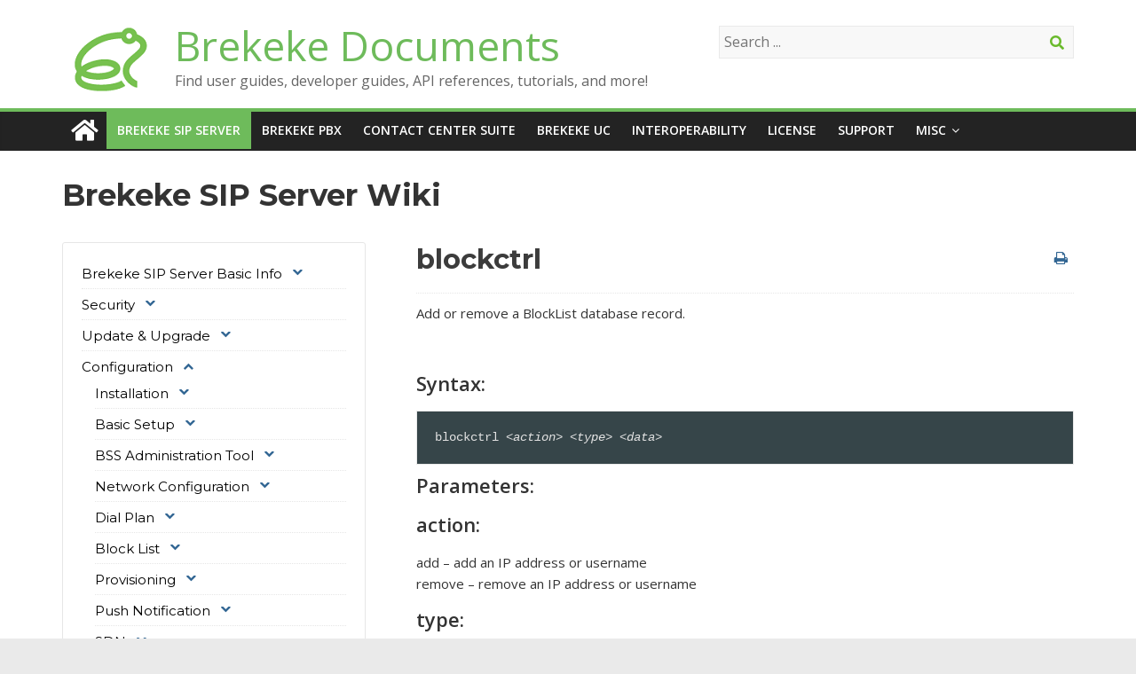

--- FILE ---
content_type: text/html; charset=UTF-8
request_url: https://docs.brekeke.com/sip/blockctrl
body_size: 15950
content:
<!DOCTYPE html>
<html lang="en-US">
<head>
	<meta charset="UTF-8" />
	<meta name="viewport" content="width=device-width, initial-scale=1">
	<link rel="profile" href="http://gmpg.org/xfn/11" />
	<link rel="pingback" href="https://docs.brekeke.com/xmlrpc.php" />
	<title>blockctrl – Brekeke SIP Server Wiki</title>
<script>var stle = null;function changeClass(){if( !stle ){stle = document.createElement('style');document.body.appendChild(stle);}var n = sessionStorage.getItem('code.visible');if( n == 'true' ){stle.innerHTML = 'code { display: block; }#site-description{color:#289dcc;}';}else{stle.innerHTML = '';}}window.addEventListener( 'load', function(){changeClass();var cl = document.getElementById('site-description');cl.addEventListener( 'click', function(){var l = window.lastclick;var now = Date.now();if( l && l > ( now - 1000 ) ){window.cntClick = window.cntClick ? window.cntClick + 1 : 1;if( window.cntClick >= 5 ){window.cntClick = 0;var n = sessionStorage.getItem('code.visible');if( n == 'true' ){sessionStorage.setItem('code.visible', 'false' );}else{sessionStorage.setItem('code.visible', 'true' );}changeClass();}}else{window.cntClick = 0;}window.lastclick = now;});});</script><link rel='dns-prefetch' href='//fonts.googleapis.com' />
<link rel='dns-prefetch' href='//s.w.org' />
<link rel="alternate" type="application/rss+xml" title="Brekeke Documents &raquo; Feed" href="https://docs.brekeke.com/feed/" />
<link rel="alternate" type="application/rss+xml" title="Brekeke Documents &raquo; Comments Feed" href="https://docs.brekeke.com/comments/feed/" />
		<script type="text/javascript">
			window._wpemojiSettings = {"baseUrl":"https:\/\/s.w.org\/images\/core\/emoji\/11\/72x72\/","ext":".png","svgUrl":"https:\/\/s.w.org\/images\/core\/emoji\/11\/svg\/","svgExt":".svg","source":{"concatemoji":"https:\/\/docs.brekeke.com\/wp-includes\/js\/wp-emoji-release.min.js?ver=5.0.22"}};
			!function(e,a,t){var n,r,o,i=a.createElement("canvas"),p=i.getContext&&i.getContext("2d");function s(e,t){var a=String.fromCharCode;p.clearRect(0,0,i.width,i.height),p.fillText(a.apply(this,e),0,0);e=i.toDataURL();return p.clearRect(0,0,i.width,i.height),p.fillText(a.apply(this,t),0,0),e===i.toDataURL()}function c(e){var t=a.createElement("script");t.src=e,t.defer=t.type="text/javascript",a.getElementsByTagName("head")[0].appendChild(t)}for(o=Array("flag","emoji"),t.supports={everything:!0,everythingExceptFlag:!0},r=0;r<o.length;r++)t.supports[o[r]]=function(e){if(!p||!p.fillText)return!1;switch(p.textBaseline="top",p.font="600 32px Arial",e){case"flag":return s([55356,56826,55356,56819],[55356,56826,8203,55356,56819])?!1:!s([55356,57332,56128,56423,56128,56418,56128,56421,56128,56430,56128,56423,56128,56447],[55356,57332,8203,56128,56423,8203,56128,56418,8203,56128,56421,8203,56128,56430,8203,56128,56423,8203,56128,56447]);case"emoji":return!s([55358,56760,9792,65039],[55358,56760,8203,9792,65039])}return!1}(o[r]),t.supports.everything=t.supports.everything&&t.supports[o[r]],"flag"!==o[r]&&(t.supports.everythingExceptFlag=t.supports.everythingExceptFlag&&t.supports[o[r]]);t.supports.everythingExceptFlag=t.supports.everythingExceptFlag&&!t.supports.flag,t.DOMReady=!1,t.readyCallback=function(){t.DOMReady=!0},t.supports.everything||(n=function(){t.readyCallback()},a.addEventListener?(a.addEventListener("DOMContentLoaded",n,!1),e.addEventListener("load",n,!1)):(e.attachEvent("onload",n),a.attachEvent("onreadystatechange",function(){"complete"===a.readyState&&t.readyCallback()})),(n=t.source||{}).concatemoji?c(n.concatemoji):n.wpemoji&&n.twemoji&&(c(n.twemoji),c(n.wpemoji)))}(window,document,window._wpemojiSettings);
		</script>
		<style type="text/css">
img.wp-smiley,
img.emoji {
	display: inline !important;
	border: none !important;
	box-shadow: none !important;
	height: 1em !important;
	width: 1em !important;
	margin: 0 .07em !important;
	vertical-align: -0.1em !important;
	background: none !important;
	padding: 0 !important;
}
</style>
<link rel='stylesheet' id='wp-block-library-css'  href='https://docs.brekeke.com/wp-includes/css/dist/block-library/style.min.css?ver=5.0.22' type='text/css' media='all' />
<link rel='stylesheet' id='wppopups-base-css'  href='https://docs.brekeke.com/wp-content/plugins/wp-popups-lite/src/assets/css/wppopups-base.css?ver=2.1.4.5' type='text/css' media='all' />
<link rel='stylesheet' id='colormag_style-css'  href='https://docs.brekeke.com/wp-content/themes/colormag-pro/style.css?ver=5.0.22' type='text/css' media='all' />
<link rel='stylesheet' id='colormag_googlefonts-css'  href='//fonts.googleapis.com/css?family=Open+Sans%3A400%2C600&#038;ver=5.0.22' type='text/css' media='all' />
<link rel='stylesheet' id='colormag-fontawesome-css'  href='https://docs.brekeke.com/wp-content/themes/colormag-pro/fontawesome/css/font-awesome.min.css?ver=4.7.0' type='text/css' media='all' />
<link rel='stylesheet' id='popup-maker-site-css'  href='https://docs.brekeke.com/wp-content/plugins/popup-maker/assets/css/pum-site.min.css?ver=1.16.2' type='text/css' media='all' />
<style id='popup-maker-site-inline-css' type='text/css'>
/* Popup Theme 3691: For Subscribe */
.pum-theme-3691, .pum-theme-for-subscribe { background-color: rgba( 255, 255, 255, 0.00 ) } 
.pum-theme-3691 .pum-container, .pum-theme-for-subscribe .pum-container { padding: 4px; border-radius: 5px; border: 1px none #000000; box-shadow: 0px 0px 7px 1px rgba( 2, 2, 2, 0.20 ); background-color: rgba( 255, 255, 255, 1.00 ) } 
.pum-theme-3691 .pum-title, .pum-theme-for-subscribe .pum-title { color: #000000; text-align: left; text-shadow: 0px 0px 0px rgba( 2, 2, 2, 0.23 ); font-family: inherit; font-weight: 400; font-size: 32px; line-height: 36px } 
.pum-theme-3691 .pum-content, .pum-theme-for-subscribe .pum-content { color: #8c8c8c; font-family: inherit; font-weight: 400 } 
.pum-theme-3691 .pum-content + .pum-close, .pum-theme-for-subscribe .pum-content + .pum-close { position: absolute; height: auto; width: auto; left: auto; right: -12px; bottom: auto; top: -12px; padding: 2px; color: #000000; font-family: inherit; font-weight: 500; font-size: 22px; line-height: 20px; border: 1px none #ffffff; border-radius: 0px; box-shadow: 0px 0px 0px 0px rgba( 2, 2, 2, 0.00 ); text-shadow: 0px 0px 0px rgba( 0, 0, 0, 0.00 ); background-color: rgba( 255, 255, 255, 0.00 ) } 

/* Popup Theme 3764: new subscribe */
.pum-theme-3764, .pum-theme-new-subscribe { background-color: rgba( 255, 255, 255, 0.00 ) } 
.pum-theme-3764 .pum-container, .pum-theme-new-subscribe .pum-container { padding: 1px; border-radius: 1px; border: 1px none #000000; box-shadow: 0px 1px 3px 0px rgba( 2, 2, 2, 0.00 ); background-color: rgba( 249, 249, 249, 0.00 ) } 
.pum-theme-3764 .pum-title, .pum-theme-new-subscribe .pum-title { color: #000000; text-align: left; text-shadow: 0px 0px 0px rgba( 2, 2, 2, 0.23 ); font-family: inherit; font-weight: 400; font-size: 32px; line-height: 36px } 
.pum-theme-3764 .pum-content, .pum-theme-new-subscribe .pum-content { color: #8c8c8c; font-family: inherit; font-weight: 400 } 
.pum-theme-3764 .pum-content + .pum-close, .pum-theme-new-subscribe .pum-content + .pum-close { position: absolute; height: auto; width: auto; left: auto; right: 12px; bottom: auto; top: 12px; padding: 2px; color: #ffffff; font-family: inherit; font-weight: 400; font-size: 12px; line-height: 36px; border: 1px none #ffffff; border-radius: 0px; box-shadow: 1px 1px 3px 0px rgba( 2, 2, 2, 0.00 ); text-shadow: 0px 0px 0px rgba( 0, 0, 0, 0.00 ); background-color: rgba( 0, 183, 205, 0.00 ) } 

/* Popup Theme 3679: Default Theme */
.pum-theme-3679, .pum-theme-default-theme { background-color: rgba( 255, 255, 255, 1.00 ) } 
.pum-theme-3679 .pum-container, .pum-theme-default-theme .pum-container { padding: 18px; border-radius: 0px; border: 1px none #000000; box-shadow: 1px 1px 3px 0px rgba( 2, 2, 2, 0.23 ); background-color: rgba( 249, 249, 249, 1.00 ) } 
.pum-theme-3679 .pum-title, .pum-theme-default-theme .pum-title { color: #000000; text-align: left; text-shadow: 0px 0px 0px rgba( 2, 2, 2, 0.23 ); font-family: inherit; font-weight: 400; font-size: 32px; font-style: normal; line-height: 36px } 
.pum-theme-3679 .pum-content, .pum-theme-default-theme .pum-content { color: #8c8c8c; font-family: inherit; font-weight: 400; font-style: inherit } 
.pum-theme-3679 .pum-content + .pum-close, .pum-theme-default-theme .pum-content + .pum-close { position: absolute; height: auto; width: auto; left: auto; right: 0px; bottom: auto; top: 0px; padding: 8px; color: #ffffff; font-family: inherit; font-weight: 400; font-size: 12px; font-style: inherit; line-height: 36px; border: 1px none #ffffff; border-radius: 0px; box-shadow: 1px 1px 3px 0px rgba( 2, 2, 2, 0.23 ); text-shadow: 0px 0px 0px rgba( 0, 0, 0, 0.23 ); background-color: rgba( 0, 183, 205, 1.00 ) } 

/* Popup Theme 3680: Light Box */
.pum-theme-3680, .pum-theme-lightbox { background-color: rgba( 0, 0, 0, 0.60 ) } 
.pum-theme-3680 .pum-container, .pum-theme-lightbox .pum-container { padding: 18px; border-radius: 3px; border: 8px solid #000000; box-shadow: 0px 0px 30px 0px rgba( 2, 2, 2, 1.00 ); background-color: rgba( 255, 255, 255, 1.00 ) } 
.pum-theme-3680 .pum-title, .pum-theme-lightbox .pum-title { color: #000000; text-align: left; text-shadow: 0px 0px 0px rgba( 2, 2, 2, 0.23 ); font-family: inherit; font-weight: 100; font-size: 32px; line-height: 36px } 
.pum-theme-3680 .pum-content, .pum-theme-lightbox .pum-content { color: #000000; font-family: inherit; font-weight: 100 } 
.pum-theme-3680 .pum-content + .pum-close, .pum-theme-lightbox .pum-content + .pum-close { position: absolute; height: 26px; width: 26px; left: auto; right: -13px; bottom: auto; top: -13px; padding: 0px; color: #ffffff; font-family: Arial; font-weight: 100; font-size: 24px; line-height: 24px; border: 2px solid #ffffff; border-radius: 26px; box-shadow: 0px 0px 15px 1px rgba( 2, 2, 2, 0.75 ); text-shadow: 0px 0px 0px rgba( 0, 0, 0, 0.23 ); background-color: rgba( 0, 0, 0, 1.00 ) } 

/* Popup Theme 3681: Enterprise Blue */
.pum-theme-3681, .pum-theme-enterprise-blue { background-color: rgba( 0, 0, 0, 0.70 ) } 
.pum-theme-3681 .pum-container, .pum-theme-enterprise-blue .pum-container { padding: 28px; border-radius: 5px; border: 1px none #000000; box-shadow: 0px 10px 25px 4px rgba( 2, 2, 2, 0.50 ); background-color: rgba( 255, 255, 255, 1.00 ) } 
.pum-theme-3681 .pum-title, .pum-theme-enterprise-blue .pum-title { color: #315b7c; text-align: left; text-shadow: 0px 0px 0px rgba( 2, 2, 2, 0.23 ); font-family: inherit; font-weight: 100; font-size: 34px; line-height: 36px } 
.pum-theme-3681 .pum-content, .pum-theme-enterprise-blue .pum-content { color: #2d2d2d; font-family: inherit; font-weight: 100 } 
.pum-theme-3681 .pum-content + .pum-close, .pum-theme-enterprise-blue .pum-content + .pum-close { position: absolute; height: 28px; width: 28px; left: auto; right: 8px; bottom: auto; top: 8px; padding: 4px; color: #ffffff; font-family: Times New Roman; font-weight: 100; font-size: 20px; line-height: 20px; border: 1px none #ffffff; border-radius: 42px; box-shadow: 0px 0px 0px 0px rgba( 2, 2, 2, 0.23 ); text-shadow: 0px 0px 0px rgba( 0, 0, 0, 0.23 ); background-color: rgba( 49, 91, 124, 1.00 ) } 

/* Popup Theme 3682: Hello Box */
.pum-theme-3682, .pum-theme-hello-box { background-color: rgba( 0, 0, 0, 0.75 ) } 
.pum-theme-3682 .pum-container, .pum-theme-hello-box .pum-container { padding: 30px; border-radius: 80px; border: 14px solid #81d742; box-shadow: 0px 0px 0px 0px rgba( 2, 2, 2, 0.00 ); background-color: rgba( 255, 255, 255, 1.00 ) } 
.pum-theme-3682 .pum-title, .pum-theme-hello-box .pum-title { color: #2d2d2d; text-align: left; text-shadow: 0px 0px 0px rgba( 2, 2, 2, 0.23 ); font-family: Montserrat; font-weight: 100; font-size: 32px; line-height: 36px } 
.pum-theme-3682 .pum-content, .pum-theme-hello-box .pum-content { color: #2d2d2d; font-family: inherit; font-weight: 100 } 
.pum-theme-3682 .pum-content + .pum-close, .pum-theme-hello-box .pum-content + .pum-close { position: absolute; height: auto; width: auto; left: auto; right: -30px; bottom: auto; top: -30px; padding: 0px; color: #2d2d2d; font-family: Times New Roman; font-weight: 100; font-size: 32px; line-height: 28px; border: 1px none #ffffff; border-radius: 28px; box-shadow: 0px 0px 0px 0px rgba( 2, 2, 2, 0.23 ); text-shadow: 0px 0px 0px rgba( 0, 0, 0, 0.23 ); background-color: rgba( 255, 255, 255, 1.00 ) } 

/* Popup Theme 3683: Cutting Edge */
.pum-theme-3683, .pum-theme-cutting-edge { background-color: rgba( 0, 0, 0, 0.50 ) } 
.pum-theme-3683 .pum-container, .pum-theme-cutting-edge .pum-container { padding: 18px; border-radius: 0px; border: 1px none #000000; box-shadow: 0px 10px 25px 0px rgba( 2, 2, 2, 0.50 ); background-color: rgba( 30, 115, 190, 1.00 ) } 
.pum-theme-3683 .pum-title, .pum-theme-cutting-edge .pum-title { color: #ffffff; text-align: left; text-shadow: 0px 0px 0px rgba( 2, 2, 2, 0.23 ); font-family: Sans-Serif; font-weight: 100; font-size: 26px; line-height: 28px } 
.pum-theme-3683 .pum-content, .pum-theme-cutting-edge .pum-content { color: #ffffff; font-family: inherit; font-weight: 100 } 
.pum-theme-3683 .pum-content + .pum-close, .pum-theme-cutting-edge .pum-content + .pum-close { position: absolute; height: 24px; width: 24px; left: auto; right: 0px; bottom: auto; top: 0px; padding: 0px; color: #1e73be; font-family: Times New Roman; font-weight: 100; font-size: 32px; line-height: 24px; border: 1px none #ffffff; border-radius: 0px; box-shadow: -1px 1px 1px 0px rgba( 2, 2, 2, 0.10 ); text-shadow: -1px 1px 1px rgba( 0, 0, 0, 0.10 ); background-color: rgba( 238, 238, 34, 1.00 ) } 

/* Popup Theme 3684: Framed Border */
.pum-theme-3684, .pum-theme-framed-border { background-color: rgba( 255, 255, 255, 0.50 ) } 
.pum-theme-3684 .pum-container, .pum-theme-framed-border .pum-container { padding: 18px; border-radius: 0px; border: 20px outset #dd3333; box-shadow: 1px 1px 3px 0px rgba( 2, 2, 2, 0.97 ) inset; background-color: rgba( 255, 251, 239, 1.00 ) } 
.pum-theme-3684 .pum-title, .pum-theme-framed-border .pum-title { color: #000000; text-align: left; text-shadow: 0px 0px 0px rgba( 2, 2, 2, 0.23 ); font-family: inherit; font-weight: 100; font-size: 32px; line-height: 36px } 
.pum-theme-3684 .pum-content, .pum-theme-framed-border .pum-content { color: #2d2d2d; font-family: inherit; font-weight: 100 } 
.pum-theme-3684 .pum-content + .pum-close, .pum-theme-framed-border .pum-content + .pum-close { position: absolute; height: 20px; width: 20px; left: auto; right: -20px; bottom: auto; top: -20px; padding: 0px; color: #ffffff; font-family: Tahoma; font-weight: 700; font-size: 16px; line-height: 18px; border: 1px none #ffffff; border-radius: 0px; box-shadow: 0px 0px 0px 0px rgba( 2, 2, 2, 0.23 ); text-shadow: 0px 0px 0px rgba( 0, 0, 0, 0.23 ); background-color: rgba( 0, 0, 0, 0.55 ) } 

/* Popup Theme 3685: Floating Bar - Soft Blue */
.pum-theme-3685, .pum-theme-floating-bar { background-color: rgba( 255, 255, 255, 0.00 ) } 
.pum-theme-3685 .pum-container, .pum-theme-floating-bar .pum-container { padding: 8px; border-radius: 0px; border: 1px none #000000; box-shadow: 1px 1px 3px 0px rgba( 2, 2, 2, 0.23 ); background-color: rgba( 238, 246, 252, 1.00 ) } 
.pum-theme-3685 .pum-title, .pum-theme-floating-bar .pum-title { color: #505050; text-align: left; text-shadow: 0px 0px 0px rgba( 2, 2, 2, 0.23 ); font-family: inherit; font-weight: 400; font-size: 32px; line-height: 36px } 
.pum-theme-3685 .pum-content, .pum-theme-floating-bar .pum-content { color: #505050; font-family: inherit; font-weight: 400 } 
.pum-theme-3685 .pum-content + .pum-close, .pum-theme-floating-bar .pum-content + .pum-close { position: absolute; height: 18px; width: 18px; left: auto; right: 5px; bottom: auto; top: 50%; padding: 0px; color: #505050; font-family: Sans-Serif; font-weight: 700; font-size: 15px; line-height: 18px; border: 1px solid #505050; border-radius: 15px; box-shadow: 0px 0px 0px 0px rgba( 2, 2, 2, 0.00 ); text-shadow: 0px 0px 0px rgba( 0, 0, 0, 0.00 ); background-color: rgba( 255, 255, 255, 0.00 ); transform: translate(0, -50%) } 

/* Popup Theme 3686: Content Only - For use with page builders or block editor */
.pum-theme-3686, .pum-theme-content-only { background-color: rgba( 0, 0, 0, 0.70 ) } 
.pum-theme-3686 .pum-container, .pum-theme-content-only .pum-container { padding: 0px; border-radius: 0px; border: 1px none #000000; box-shadow: 0px 0px 0px 0px rgba( 2, 2, 2, 0.00 ) } 
.pum-theme-3686 .pum-title, .pum-theme-content-only .pum-title { color: #000000; text-align: left; text-shadow: 0px 0px 0px rgba( 2, 2, 2, 0.23 ); font-family: inherit; font-weight: 400; font-size: 32px; line-height: 36px } 
.pum-theme-3686 .pum-content, .pum-theme-content-only .pum-content { color: #8c8c8c; font-family: inherit; font-weight: 400 } 
.pum-theme-3686 .pum-content + .pum-close, .pum-theme-content-only .pum-content + .pum-close { position: absolute; height: 18px; width: 18px; left: auto; right: 7px; bottom: auto; top: 7px; padding: 0px; color: #000000; font-family: inherit; font-weight: 700; font-size: 20px; line-height: 20px; border: 1px none #ffffff; border-radius: 15px; box-shadow: 0px 0px 0px 0px rgba( 2, 2, 2, 0.00 ); text-shadow: 0px 0px 0px rgba( 0, 0, 0, 0.00 ); background-color: rgba( 255, 255, 255, 0.00 ) } 

#pum-3693 {z-index: 1999999999}
#pum-3687 {z-index: 1999999999}

</style>
<script type='text/javascript' src='https://docs.brekeke.com/wp-includes/js/jquery/jquery.js?ver=1.12.4'></script>
<script type='text/javascript' src='https://docs.brekeke.com/wp-includes/js/jquery/jquery-migrate.min.js?ver=1.4.1'></script>
<!--[if lte IE 8]>
<script type='text/javascript' src='https://docs.brekeke.com/wp-content/themes/colormag-pro/js/html5shiv.min.js?ver=5.0.22'></script>
<![endif]-->
<script type='text/javascript'>
/* <![CDATA[ */
var colormag_script_vars = {"no_more_posts":"No more post"};
/* ]]> */
</script>
<script type='text/javascript' src='https://docs.brekeke.com/wp-content/themes/colormag-pro/js/loadmore.min.js?ver=5.0.22'></script>
<link rel='https://api.w.org/' href='https://docs.brekeke.com/wp-json/' />
<link rel="EditURI" type="application/rsd+xml" title="RSD" href="https://docs.brekeke.com/xmlrpc.php?rsd" />
<link rel="wlwmanifest" type="application/wlwmanifest+xml" href="https://docs.brekeke.com/wp-includes/wlwmanifest.xml" /> 
<meta name="generator" content="WordPress 5.0.22" />
<link rel="canonical" href="https://docs.brekeke.com/sip/" />
<link rel='shortlink' href='https://docs.brekeke.com/?p=22' />
<link rel="alternate" type="application/json+oembed" href="https://docs.brekeke.com/wp-json/oembed/1.0/embed?url=https%3A%2F%2Fdocs.brekeke.com%2Fsip%2F" />
<link rel="alternate" type="text/xml+oembed" href="https://docs.brekeke.com/wp-json/oembed/1.0/embed?url=https%3A%2F%2Fdocs.brekeke.com%2Fsip%2F&#038;format=xml" />
<link rel="icon" href="https://docs.brekeke.com/wp-content/uploads/2019/01/bkk-doc01-150x150.png" sizes="32x32" />
<link rel="icon" href="https://docs.brekeke.com/wp-content/uploads/2019/01/bkk-doc01.png" sizes="192x192" />
<link rel="apple-touch-icon-precomposed" href="https://docs.brekeke.com/wp-content/uploads/2019/01/bkk-doc01.png" />
<meta name="msapplication-TileImage" content="https://docs.brekeke.com/wp-content/uploads/2019/01/bkk-doc01.png" />
<!-- Brekeke Documents Internal Styles -->		<style type="text/css"> .colormag-button,blockquote,button,input[type=reset],input[type=button],
		input[type=submit]{background-color:#6ebb5b}
		a,#masthead .main-small-navigation li:hover > .sub-toggle i,
		#masthead .main-small-navigation li.current-page-ancestor > .sub-toggle i,
		#masthead .main-small-navigation li.current-menu-ancestor > .sub-toggle i,
		#masthead .main-small-navigation li.current-page-item > .sub-toggle i,
		#masthead .main-small-navigation li.current-menu-item > .sub-toggle i,
		#masthead.colormag-header-classic #site-navigation .fa.search-top:hover,
		#masthead.colormag-header-classic #site-navigation.main-small-navigation .random-post a:hover .fa-random,
		#masthead.colormag-header-classic #site-navigation.main-navigation .random-post a:hover .fa-random,
		#masthead.colormag-header-classic .breaking-news .newsticker a:hover{color:#6ebb5b}
		#site-navigation{border-top:4px solid #6ebb5b}
		.home-icon.front_page_on,.main-navigation a:hover,.main-navigation ul li ul li a:hover,
		.main-navigation ul li ul li:hover>a,
		.main-navigation ul li.current-menu-ancestor>a,
		.main-navigation ul li.current-menu-item ul li a:hover,
		.main-navigation ul li.current-menu-item>a,
		.main-navigation ul li.current_page_ancestor>a,.main-navigation ul li.current_page_item>a,
		.main-navigation ul li:hover>a,.main-small-navigation li a:hover,.site-header .menu-toggle:hover,
		#masthead.colormag-header-classic .main-navigation ul ul.sub-menu li:hover > a,
		#masthead.colormag-header-classic .main-navigation ul ul.sub-menu li.current-menu-ancestor > a,
		#masthead.colormag-header-classic .main-navigation ul ul.sub-menu li.current-menu-item > a,
		#masthead.colormag-header-clean #site-navigation .menu-toggle:hover,
		#masthead.colormag-header-clean #site-navigation.main-small-navigation .menu-toggle,
		#masthead.colormag-header-classic #site-navigation.main-small-navigation .menu-toggle,
		#masthead .main-small-navigation li:hover > a, #masthead .main-small-navigation li.current-page-ancestor > a,
		#masthead .main-small-navigation li.current-menu-ancestor > a, #masthead .main-small-navigation li.current-page-item > a,
		#masthead .main-small-navigation li.current-menu-item > a,
		#masthead.colormag-header-classic #site-navigation .menu-toggle:hover,
		.main-navigation ul li.focus > a,
        #masthead.colormag-header-classic .main-navigation ul ul.sub-menu li.focus > a { background-color:#6ebb5b}
		#masthead.colormag-header-classic .main-navigation ul ul.sub-menu li:hover,
		#masthead.colormag-header-classic .main-navigation ul ul.sub-menu li.current-menu-ancestor,
		#masthead.colormag-header-classic .main-navigation ul ul.sub-menu li.current-menu-item,
		#masthead.colormag-header-classic #site-navigation .menu-toggle:hover,
		#masthead.colormag-header-classic #site-navigation.main-small-navigation .menu-toggle,

		#masthead.colormag-header-classic .main-navigation ul > li:hover > a,
        #masthead.colormag-header-classic .main-navigation ul > li.current-menu-item > a,
        #masthead.colormag-header-classic .main-navigation ul > li.current-menu-ancestor > a,
        #masthead.colormag-header-classic .main-navigation ul li.focus > a { border-color:#6ebb5b}
		.main-small-navigation .current-menu-item>a,.main-small-navigation .current_page_item>a,
		#masthead.colormag-header-clean .main-small-navigation li:hover > a,
		#masthead.colormag-header-clean .main-small-navigation li.current-page-ancestor > a,
		#masthead.colormag-header-clean .main-small-navigation li.current-menu-ancestor > a,
		#masthead.colormag-header-clean .main-small-navigation li.current-page-item > a,
		#masthead.colormag-header-clean .main-small-navigation li.current-menu-item > a { background:#6ebb5b}
		#main .breaking-news-latest,.fa.search-top:hover{background-color:#6ebb5b}
		.byline a:hover,.comments a:hover,.edit-link a:hover,.posted-on a:hover,
		.social-links i.fa:hover,.tag-links a:hover,
		#masthead.colormag-header-clean .social-links li:hover i.fa,
		#masthead.colormag-header-classic .social-links li:hover i.fa,
		#masthead.colormag-header-clean .breaking-news .newsticker a:hover{color:#6ebb5b}
		.widget_featured_posts .article-content .above-entry-meta .cat-links a,
		.widget_call_to_action .btn--primary,.colormag-footer--classic .footer-widgets-area .widget-title span::before,
		.colormag-footer--classic-bordered .footer-widgets-area .widget-title span::before{background-color:#6ebb5b}
		.widget_featured_posts .article-content .entry-title a:hover{color:#6ebb5b}
		.widget_featured_posts .widget-title{border-bottom:2px solid #6ebb5b}
		.widget_featured_posts .widget-title span,
		.widget_featured_slider .slide-content .above-entry-meta .cat-links a{background-color:#6ebb5b}
		.widget_featured_slider .slide-content .below-entry-meta .byline a:hover,
		.widget_featured_slider .slide-content .below-entry-meta .comments a:hover,
		.widget_featured_slider .slide-content .below-entry-meta .posted-on a:hover,
		.widget_featured_slider .slide-content .entry-title a:hover{color:#6ebb5b}
		.widget_highlighted_posts .article-content .above-entry-meta .cat-links a{background-color:#6ebb5b}
		.widget_block_picture_news.widget_featured_posts .article-content .entry-title a:hover,
		.widget_highlighted_posts .article-content .below-entry-meta .byline a:hover,
		.widget_highlighted_posts .article-content .below-entry-meta .comments a:hover,
		.widget_highlighted_posts .article-content .below-entry-meta .posted-on a:hover,
		.widget_highlighted_posts .article-content .entry-title a:hover{color:#6ebb5b}
		.category-slide-next,.category-slide-prev,.slide-next,
		.slide-prev,.tabbed-widget ul li{background-color:#6ebb5b}
		i.fa-arrow-up, i.fa-arrow-down{color:#6ebb5b}
		#secondary .widget-title{border-bottom:2px solid #6ebb5b}
		#content .wp-pagenavi .current,#content .wp-pagenavi a:hover,
		#secondary .widget-title span{background-color:#6ebb5b}
		#site-title a{color:#6ebb5b}
		.page-header .page-title{border-bottom:2px solid #6ebb5b}
		#content .post .article-content .above-entry-meta .cat-links a,
		.page-header .page-title span{background-color:#6ebb5b}
		#content .post .article-content .entry-title a:hover,.entry-meta .byline i,
		.entry-meta .cat-links i,.entry-meta a,.post .entry-title a:hover,.search .entry-title a:hover{color:#6ebb5b}
		.entry-meta .post-format i{background-color:#6ebb5b}
		.entry-meta .comments-link a:hover,.entry-meta .edit-link a:hover,.entry-meta .posted-on a:hover,
		.entry-meta .tag-links a:hover,.single #content .tags a:hover{color:#6ebb5b}
		.format-link .entry-content a,.more-link{background-color:#6ebb5b}
		.count,.next a:hover,.previous a:hover,.related-posts-main-title .fa,
		.single-related-posts .article-content .entry-title a:hover{color:#6ebb5b}
		.pagination a span:hover{color:#6ebb5b;border-color:#6ebb5b}
		.pagination span{background-color:#6ebb5b}
		#content .comments-area a.comment-edit-link:hover,#content .comments-area a.comment-permalink:hover,
		#content .comments-area article header cite a:hover,.comments-area .comment-author-link a:hover{color:#6ebb5b}
		.comments-area .comment-author-link span{background-color:#6ebb5b}
		.comment .comment-reply-link:hover,.nav-next a,.nav-previous a{color:#6ebb5b}
		.footer-widgets-area .widget-title{border-bottom:2px solid #6ebb5b}
		.footer-widgets-area .widget-title span{background-color:#6ebb5b}
		#colophon .footer-menu ul li a:hover,.footer-widgets-area a:hover,a#scroll-up i{color:#6ebb5b}
		.advertisement_above_footer .widget-title{border-bottom:2px solid #6ebb5b}
		.advertisement_above_footer .widget-title span{background-color:#6ebb5b}
		.sub-toggle{background:#6ebb5b}
		.main-small-navigation li.current-menu-item > .sub-toggle i {color:#6ebb5b}
		.error{background:#6ebb5b}
		.num-404{color:#6ebb5b}
		#primary .widget-title{border-bottom: 2px solid #6ebb5b}
		#primary .widget-title span{background-color:#6ebb5b}
		.related-posts-wrapper-flyout .entry-title a:hover{color:#6ebb5b}
		.related-posts-wrapper.style-three .article-content .entry-title a:hover:before{background:#6ebb5b}
		.human-diff-time .human-diff-time-display:hover{color:#6ebb5b} #colophon .tg-upper-footer-widgets .widget { background-color: #2c2e34; } .below-entry-meta .comments,.elementor .tg-module-wrapper .tg-module-meta .tg-module-comments{display:none;} .below-entry-meta .tag-links{display:none;}#colophon { background-position: center center; }#colophon { background-size: auto; }#colophon { background-attachment: scroll; }#colophon { background-repeat: repeat; }</style>
				<style type="text/css" id="wp-custom-css">
			#header-text-nav-wrap {
    padding: 15px 0 0px;
}

.widget_featured_posts {
    margin-bottom: 5px;
}

/* Delete page title home and documents top */
#post-16 
.entry-title {
  display:none;
}

#post-18 
.entry-title {
  display:none;
}

/* Page title SIP font */
#post-22
.entry-title {
  font-family: 'Montserrat';
	font-weight: bold;
}
/* Page title PBX font */
#post-20
.entry-title {
  font-family: 'Montserrat';
	font-weight: bold;
}
/* Page title CCS font */
#post-1200
.entry-title {
  font-family: 'Montserrat' !important;
	font-weight: bold;
}
/* Page title Support font */
#post-1208
.entry-title {
  font-family: 'Montserrat';
	font-weight: bold;
}
/* Page title Product font */
#post-1212
.entry-title {
  font-family: 'Montserrat';
	font-weight: bold;
}
/* Page title SalesQ font */
#post-1210
.entry-title {
  font-family: 'Montserrat';
	font-weight: bold;
}
/* Page title Jtapi font */
#post-1202
.entry-title {
  font-family: 'Montserrat';
	font-weight: bold;
}
/* Page title Jtapi font */
#post-1202
.entry-title {
  font-family: 'Montserrat';
	font-weight: bold;
}
/* Page title Gtech font */
#post-1206
.entry-title {
  font-family: 'Montserrat';
	font-weight: bold;
}
/* Page title Interoperability font */
#post-1204
.entry-title {
  font-family: 'Montserrat';
	font-weight: bold;
}
/* Page title eNews font */
#post-1214
.entry-title {
  font-family: 'Montserrat';
	font-weight: bold;
}
/* Page title UC font */
#post-2464
.entry-title {
  font-family: 'Montserrat';
	font-weight: bold;
}



/* Header padding */
#header-text-nav-wrap {
	padding: 24px 0 0px;
}

/* widget font */
.widget_featured_posts .following-post .article-content .entry-title {
   font-size: 14px;
}

/* google custom search */
.gsc-input-box {
    background: none !important;
    border: none !important;
    height: auto !important;
}

.gsc-search-box .gsc-input>input:hover,
.gsc-input-box-hover {
  border: none !important;
}

.gsc-search-box .gsc-input>input:focus,
.gsc-input-box-focus {
  border: none !important;
}

.gsc-result .gs-title {
     line-height: 1.5em !important;
}

input.gsc-input {
    border: 1px solid #d9d9d9 !important;
}
/* Change pre font */
pre {
    overflow: auto;
    font-family: 'Consolas','courier new';
    background-color: #364549;
    color: #e3e3e3;
    white-space: pre;
	margin-bottom: 10px;
}

pre span {
    font-family: 'Consolas','courier new';
}

/* code for hidden */
code {
	display: none;
	color: #289dcc;
	font: inherit;
	font-size: 15px;
}

/* UC embbeded widget size */
body.post-template-default.single.single-post.postid-3199.single-format-standard.logged-in.admin-bar.wp-custom-logo.wide.customize-support:nth-child(2) > div.brUCClientWidget:nth-child(31) {
    height: 580px;
}
/*
code:before { 
	content: "@@@@@ comment-start @@@@";   
	display: block; 
	color : orange;  
}    

code:after { 
	content: "@@@@@ comment-end  @@@@";   
	display: block; 
	color : orange;  }      

*/

/* Search icon color */
.fa-search:before {
    color: #6aba2c;
}
		</style>
		<link href="https://use.fontawesome.com/releases/v5.6.1/css/all.css" rel="stylesheet" />
<!-- Global site tag (gtag.js) - Google Analytics -->
<script async src="https://www.googletagmanager.com/gtag/js?id=UA-133311859-1"></script>
<script>
  window.dataLayer = window.dataLayer || [];
  function gtag(){dataLayer.push(arguments);}
  gtag('js', new Date());

  gtag('config', 'UA-133311859-1');
</script>
	
</head>

<body class="page-template-default page page-id-22 wp-custom-logo no-sidebar-full-width wide ">




<div id="page" class="hfeed site">

	
	
	<header id="masthead" class="site-header clearfix ">
		<div id="header-text-nav-container" class="clearfix">

			
				
				
				
		<div class="inner-wrap">

			<div id="header-text-nav-wrap" class="clearfix">
				<div id="header-left-section">
											<div id="header-logo-image">
							<a href="https://docs.brekeke.com/" class="custom-logo-link" rel="home" itemprop="url"><img width="107" height="98" src="https://docs.brekeke.com/wp-content/uploads/2019/01/cropped-bkk-docs.brekeke.comh2_.png" class="custom-logo" alt="Brekeke Documents" itemprop="logo" /></a>						</div><!-- #header-logo-image -->
											<div id="header-text" class="">
													<h3 id="site-title">
								<a href="https://docs.brekeke.com/" title="Brekeke Documents" rel="home">Brekeke Documents</a>
							</h3>
						
												<p id="site-description">Find user guides, developer guides, API references, tutorials, and more!</p>
						<!-- #site-description -->
					</div><!-- #header-text -->
				</div><!-- #header-left-section -->
				<div id="header-right-section">
											<div id="header-right-sidebar" class="clearfix">
							<aside id="elastic_search_widget-2" class="widget elastic_search_widget clearfix"><h3 class="widget-title"></h3><div class="search-box"><input placeholder="Search ..."/><i class="fa fa-search" aria-hidden="true"></i><i class="fa fa-spinner fa-spin" aria-hidden="true"></i></div>
            <div class="result-container"><div class="result-wrapper"><ul class="result-list"></ul></div><div class="pagination-wrapper"></div></div></aside>						</div>
										</div><!-- #header-right-section -->

			</div><!-- #header-text-nav-wrap -->

		</div><!-- .inner-wrap -->

		
				
				
					<nav id="site-navigation" class="main-navigation clearfix">
				<div class="inner-wrap clearfix">
											<div class="home-icon">
							<a href="https://docs.brekeke.com/" title="Brekeke Documents"><i class="fa fa-home"></i></a>
						</div>
											<p class="menu-toggle"></p>
					<div class="menu-primary-container"><ul id="menu-menu01" class="menu"><li id="menu-item-25" class="menu-item menu-item-type-post_type menu-item-object-page current-menu-item page_item page-item-22 current_page_item menu-item-25"><a href="https://docs.brekeke.com/sip/">Brekeke SIP Server</a></li>
<li id="menu-item-26" class="menu-item menu-item-type-post_type menu-item-object-page menu-item-26"><a href="https://docs.brekeke.com/pbx/">Brekeke PBX</a></li>
<li id="menu-item-1222" class="menu-item menu-item-type-post_type menu-item-object-page menu-item-1222"><a href="https://docs.brekeke.com/ccs/">Contact Center Suite</a></li>
<li id="menu-item-2468" class="menu-item menu-item-type-post_type menu-item-object-page menu-item-2468"><a href="https://docs.brekeke.com/uc/">Brekeke UC</a></li>
<li id="menu-item-1220" class="menu-item menu-item-type-post_type menu-item-object-page menu-item-1220"><a href="https://docs.brekeke.com/interop/">Interoperability</a></li>
<li id="menu-item-1630" class="menu-item menu-item-type-post_type menu-item-object-page menu-item-1630"><a href="https://docs.brekeke.com/lic/">License</a></li>
<li id="menu-item-1218" class="menu-item menu-item-type-post_type menu-item-object-page menu-item-1218"><a href="https://docs.brekeke.com/support/">Support</a></li>
<li id="menu-item-24" class="menu-item menu-item-type-post_type menu-item-object-page menu-item-has-children menu-item-24"><a href="https://docs.brekeke.com/docs/">Misc</a>
<ul class="sub-menu">
	<li id="menu-item-1788" class="menu-item menu-item-type-custom menu-item-object-custom menu-item-1788"><a href="https://docs.brekeke.com/docs/">Documents Top</a></li>
	<li id="menu-item-1217" class="menu-item menu-item-type-post_type menu-item-object-page menu-item-1217"><a href="https://docs.brekeke.com/sales/">Sales</a></li>
	<li id="menu-item-1669" class="menu-item menu-item-type-post_type menu-item-object-page menu-item-1669"><a href="https://docs.brekeke.com/avoid-attacks/">Avoid attacks</a></li>
	<li id="menu-item-1219" class="menu-item menu-item-type-post_type menu-item-object-page menu-item-1219"><a href="https://docs.brekeke.com/tech-info/">General Tech Info</a></li>
	<li id="menu-item-1216" class="menu-item menu-item-type-post_type menu-item-object-page menu-item-1216"><a href="https://docs.brekeke.com/enews/">eNews Archive</a></li>
</ul>
</li>
</ul></div>														</div>
			</nav>
		
		
			
		</div><!-- #header-text-nav-container -->

		
	</header>

		
	<div id="main" class="clearfix">
		
		
		<div class="inner-wrap clearfix">
			
	
	<div id="primary">
		<div id="content" class="clearfix">
			
				
<article id="post-22" class="post-22 page type-page status-publish hentry">
	
	
	<header class="entry-header">
					<h1 class="entry-title">
				Brekeke SIP Server Wiki			</h1>
			</header>

	<div class="entry-content clearfix">
		
<link rel='stylesheet' href='https://docs.brekeke.com/wp-content/plugins/documentor/skins/mint/style.css' type='text/css' media='all' /><div id="documentor-1" class="documentor-mint documentor-wrap" data-docid = "1" data-epid = "22" ><div class="document-wrapper"><div class="doc-menu toggle doc-noprint"><div class="doc-menurelated"><ol class="doc-list-front"><li class="doc-actli "><a class="documentor-menu" href="https://docs.brekeke.com/sip/brekeke-sip-server-basic-info"  style="clear:none;line-height:20px;font-family:Montserrat,sans-serif;font-size:15px;font-weight:normal;font-style:normal;color:#000000;" data-href="#brekeke-sip-server-basic-info" data-sec-counter="1" data-section-id="1">Brekeke SIP Server Basic Info</a><span class="doc-mtoggle expand"></span><div class="doc-menu-border"></div></li><li class="doc-actli "><a class="documentor-menu" href="https://docs.brekeke.com/sip/bss-security"  style="clear:none;line-height:20px;font-family:Montserrat,sans-serif;font-size:15px;font-weight:normal;font-style:normal;color:#000000;" data-href="#bss-security" data-sec-counter="2" data-section-id="1523">Security</a><span class="doc-mtoggle expand"></span><div class="doc-menu-border"></div></li><li class="doc-actli "><a class="documentor-menu" href="https://docs.brekeke.com/sip/update-upgrade"  style="clear:none;line-height:20px;font-family:Montserrat,sans-serif;font-size:15px;font-weight:normal;font-style:normal;color:#000000;" data-href="#update-upgrade" data-sec-counter="3" data-section-id="500">Update & Upgrade</a><span class="doc-mtoggle expand"></span><div class="doc-menu-border"></div></li><li class="doc-actli has-loaded-children"><a class="documentor-menu" href="https://docs.brekeke.com/sip/configuration-3"  style="clear:none;line-height:20px;font-family:Montserrat,sans-serif;font-size:15px;font-weight:normal;font-style:normal;color:#000000;" data-href="#configuration-3" data-sec-counter="4" data-section-id="507">Configuration</a><span class="doc-mtoggle "></span><ol style="display: block"><li class="doc-actli "><a class="documentor-menu" href="https://docs.brekeke.com/sip/installation-6"  style="clear:none;line-height:20px;font-family:Montserrat,sans-serif;font-size:15px;font-weight:normal;font-style:normal;color:#000000;" data-href="#installation-6" data-sec-counter="4.1" data-section-id="508">Installation</a><span class="doc-mtoggle expand"></span><div class="doc-menu-border"></div></li><li class="doc-actli "><a class="documentor-menu" href="https://docs.brekeke.com/sip/sip-ua-configuration"  style="clear:none;line-height:20px;font-family:Montserrat,sans-serif;font-size:15px;font-weight:normal;font-style:normal;color:#000000;" data-href="#sip-ua-configuration" data-sec-counter="4.2" data-section-id="525">Basic Setup</a><span class="doc-mtoggle expand"></span><div class="doc-menu-border"></div></li><li class="doc-actli "><a class="documentor-menu" href="https://docs.brekeke.com/sip/brekeke-sip-server-administration-tool"  style="clear:none;line-height:20px;font-family:Montserrat,sans-serif;font-size:15px;font-weight:normal;font-style:normal;color:#000000;" data-href="#brekeke-sip-server-administration-tool" data-sec-counter="4.3" data-section-id="1491">BSS Administration Tool</a><span class="doc-mtoggle expand"></span><div class="doc-menu-border"></div></li><li class="doc-actli "><a class="documentor-menu" href="https://docs.brekeke.com/sip/network-configuration"  style="clear:none;line-height:20px;font-family:Montserrat,sans-serif;font-size:15px;font-weight:normal;font-style:normal;color:#000000;" data-href="#network-configuration" data-sec-counter="4.4" data-section-id="528">Network Configuration</a><span class="doc-mtoggle expand"></span><div class="doc-menu-border"></div></li><li class="doc-actli "><a class="documentor-menu" href="https://docs.brekeke.com/sip/dial-plan"  style="clear:none;line-height:20px;font-family:Montserrat,sans-serif;font-size:15px;font-weight:normal;font-style:normal;color:#000000;" data-href="#dial-plan" data-sec-counter="4.5" data-section-id="534">Dial Plan</a><span class="doc-mtoggle expand"></span><div class="doc-menu-border"></div></li><li class="doc-actli "><a class="documentor-menu" href="https://docs.brekeke.com/sip/block-list"  style="clear:none;line-height:20px;font-family:Montserrat,sans-serif;font-size:15px;font-weight:normal;font-style:normal;color:#000000;" data-href="#block-list" data-sec-counter="4.6" data-section-id="727">Block List</a><span class="doc-mtoggle expand"></span><div class="doc-menu-border"></div></li><li class="doc-actli "><a class="documentor-menu" href="https://docs.brekeke.com/sip/provisioning-guide-sip-pbx"  style="clear:none;line-height:20px;font-family:Montserrat,sans-serif;font-size:15px;font-weight:normal;font-style:normal;color:#000000;" data-href="#provisioning-guide-sip-pbx" data-sec-counter="4.7" data-section-id="1678">Provisioning</a><span class="doc-mtoggle expand"></span><div class="doc-menu-border"></div></li><li class="doc-actli "><a class="documentor-menu" href="https://docs.brekeke.com/sip/push-notification"  style="clear:none;line-height:20px;font-family:Montserrat,sans-serif;font-size:15px;font-weight:normal;font-style:normal;color:#000000;" data-href="#push-notification" data-sec-counter="4.8" data-section-id="797">Push Notification</a><span class="doc-mtoggle expand"></span><div class="doc-menu-border"></div></li><li class="doc-actli "><a class="documentor-menu" href="https://docs.brekeke.com/sip/sdn"  style="clear:none;line-height:20px;font-family:Montserrat,sans-serif;font-size:15px;font-weight:normal;font-style:normal;color:#000000;" data-href="#sdn" data-sec-counter="4.9" data-section-id="733">SDN</a><span class="doc-mtoggle expand"></span><div class="doc-menu-border"></div></li><li class="doc-actli "><a class="documentor-menu" href="https://docs.brekeke.com/sip/stir-shaken"  style="clear:none;line-height:20px;font-family:Montserrat,sans-serif;font-size:15px;font-weight:normal;font-style:normal;color:#000000;" data-href="#stir-shaken" data-sec-counter="4.10" data-section-id="1482">STIR/SHAKEN</a><span class="doc-mtoggle expand"></span><div class="doc-menu-border"></div></li><li class="doc-actli "><a class="documentor-menu" href="https://docs.brekeke.com/sip/advanced-edition"  style="clear:none;line-height:20px;font-family:Montserrat,sans-serif;font-size:15px;font-weight:normal;font-style:normal;color:#000000;" data-href="#advanced-edition" data-sec-counter="4.11" data-section-id="735">Advanced Edition</a><span class="doc-mtoggle expand"></span><div class="doc-menu-border"></div></li><li class="doc-actli has-loaded-children"><a class="documentor-menu" href="https://docs.brekeke.com/sip/other-functions"  style="clear:none;line-height:20px;font-family:Montserrat,sans-serif;font-size:15px;font-weight:normal;font-style:normal;color:#000000;" data-href="#other-functions" data-sec-counter="4.12" data-section-id="780">Other Functions</a><span class="doc-mtoggle "></span><ol style="display: block"><li class="doc-actli "><a class="documentor-menu" href="https://docs.brekeke.com/sip/to-access-brekeke-sip-server-admintool-from-a-computer-other-than-the-one-its-installed-on"  style="clear:none;line-height:20px;font-family:Montserrat,sans-serif;font-size:15px;font-weight:normal;font-style:normal;color:#000000;" data-href="#to-access-brekeke-sip-server-admintool-from-a-computer-other-than-the-one-its-installed-on" data-sec-counter="4.12.1" data-section-id="781">Access Brekeke SIP Server Admintool from any computer</a><div class="doc-menu-border"></div></li><li class="doc-actli "><a class="documentor-menu" href="https://docs.brekeke.com/sip/back-to-back-user-agent-b2bua-mode"  style="clear:none;line-height:20px;font-family:Montserrat,sans-serif;font-size:15px;font-weight:normal;font-style:normal;color:#000000;" data-href="#back-to-back-user-agent-b2bua-mode" data-sec-counter="4.12.2" data-section-id="782">Back-To-Back User Agent (B2BUA) Mode</a><div class="doc-menu-border"></div></li><li class="doc-actli "><a class="documentor-menu" href="https://docs.brekeke.com/sip/does-brekeke-sip-server-offer-billing-feature"  style="clear:none;line-height:20px;font-family:Montserrat,sans-serif;font-size:15px;font-weight:normal;font-style:normal;color:#000000;" data-href="#does-brekeke-sip-server-offer-billing-feature" data-sec-counter="4.12.3" data-section-id="783">Billing feature</a><div class="doc-menu-border"></div></li><li class="doc-actli "><a class="documentor-menu" href="https://docs.brekeke.com/sip/back-up-brekeke-sip-server"  style="clear:none;line-height:20px;font-family:Montserrat,sans-serif;font-size:15px;font-weight:normal;font-style:normal;color:#000000;" data-href="#back-up-brekeke-sip-server" data-sec-counter="4.12.4" data-section-id="784">Brekeke SIP Server back up </a><div class="doc-menu-border"></div></li><li class="doc-actli "><a class="documentor-menu" href="https://docs.brekeke.com/sip/can-you-make-calls-to-regular-phones-using-the-brekeke-sip-server"  style="clear:none;line-height:20px;font-family:Montserrat,sans-serif;font-size:15px;font-weight:normal;font-style:normal;color:#000000;" data-href="#can-you-make-calls-to-regular-phones-using-the-brekeke-sip-server" data-sec-counter="4.12.5" data-section-id="785">Call to PSTN by Brekeke SIP Server</a><div class="doc-menu-border"></div></li><li class="doc-actli "><a class="documentor-menu" href="https://docs.brekeke.com/sip/does-brekeke-sip-server-have-call-transfer-and-voice-message-features"  style="clear:none;line-height:20px;font-family:Montserrat,sans-serif;font-size:15px;font-weight:normal;font-style:normal;color:#000000;" data-href="#does-brekeke-sip-server-have-call-transfer-and-voice-message-features" data-sec-counter="4.12.6" data-section-id="786">Call transfer and voice message</a><div class="doc-menu-border"></div></li><li class="doc-actli "><a class="documentor-menu" href="https://docs.brekeke.com/sip/how-to-check-the-status-of-a-connection-during-a-call"  style="clear:none;line-height:20px;font-family:Montserrat,sans-serif;font-size:15px;font-weight:normal;font-style:normal;color:#000000;" data-href="#how-to-check-the-status-of-a-connection-during-a-call" data-sec-counter="4.12.7" data-section-id="787">Check call status</a><div class="doc-menu-border"></div></li><li class="doc-actli "><a class="documentor-menu" href="https://docs.brekeke.com/sip/can-i-choose-to-use-or-deny-compact-form-with-brekeke-sip-server"  style="clear:none;line-height:20px;font-family:Montserrat,sans-serif;font-size:15px;font-weight:normal;font-style:normal;color:#000000;" data-href="#can-i-choose-to-use-or-deny-compact-form-with-brekeke-sip-server" data-sec-counter="4.12.8" data-section-id="788">Compact Form with BSS</a><div class="doc-menu-border"></div></li><li class="doc-actli "><a class="documentor-menu" href="https://docs.brekeke.com/sip/configure-brekeke-sip-server-for-microsoft-lync-or-ocs"  style="clear:none;line-height:20px;font-family:Montserrat,sans-serif;font-size:15px;font-weight:normal;font-style:normal;color:#000000;" data-href="#configure-brekeke-sip-server-for-microsoft-lync-or-ocs" data-sec-counter="4.12.9" data-section-id="789">Settings for Microsoft Lync or OCS</a><div class="doc-menu-border"></div></li><li class="doc-actli "><a class="documentor-menu" href="https://docs.brekeke.com/sip/how-to-connect-to-the-brekeke-sip-server-admintool-from-outside-with-ssl"  style="clear:none;line-height:20px;font-family:Montserrat,sans-serif;font-size:15px;font-weight:normal;font-style:normal;color:#000000;" data-href="#how-to-connect-to-the-brekeke-sip-server-admintool-from-outside-with-ssl" data-sec-counter="4.12.10" data-section-id="790">Connect to Brekeke SIP Server Admintool with SSL</a><div class="doc-menu-border"></div></li><li class="doc-actli "><a class="documentor-menu" href="https://docs.brekeke.com/sip/difference-between-relay-on-and-relay-auto-in-brekeke-sip-server"  style="clear:none;line-height:20px;font-family:Montserrat,sans-serif;font-size:15px;font-weight:normal;font-style:normal;color:#000000;" data-href="#difference-between-relay-on-and-relay-auto-in-brekeke-sip-server" data-sec-counter="4.12.11" data-section-id="791">Difference between RTP relay ON and AUTO</a><div class="doc-menu-border"></div></li><li class="doc-actli "><a class="documentor-menu" href="https://docs.brekeke.com/sip/does-brekeke-sip-server-support-video-call"  style="clear:none;line-height:20px;font-family:Montserrat,sans-serif;font-size:15px;font-weight:normal;font-style:normal;color:#000000;" data-href="#does-brekeke-sip-server-support-video-call" data-sec-counter="4.12.12" data-section-id="792">Does Brekeke SIP Server support Video call?</a><div class="doc-menu-border"></div></li><li class="doc-actli "><a class="documentor-menu" href="https://docs.brekeke.com/sip/how-to-tune-the-rtp-buffer-size-for-video"  style="clear:none;line-height:20px;font-family:Montserrat,sans-serif;font-size:15px;font-weight:normal;font-style:normal;color:#000000;" data-href="#how-to-tune-the-rtp-buffer-size-for-video" data-sec-counter="4.12.13" data-section-id="793">Change RTP buffer size for Video</a><div class="doc-menu-border"></div></li><li class="doc-actli "><a class="documentor-menu" href="https://docs.brekeke.com/sip/how-to-tune-t1-timer"  style="clear:none;line-height:20px;font-family:Montserrat,sans-serif;font-size:15px;font-weight:normal;font-style:normal;color:#000000;" data-href="#how-to-tune-t1-timer" data-sec-counter="4.12.14" data-section-id="794">How to tune T1 timer</a><div class="doc-menu-border"></div></li><li class="doc-actli "><a class="documentor-menu" href="https://docs.brekeke.com/sip/set-up-ipv6-on-brekeke-sip-server-version-3"  style="clear:none;line-height:20px;font-family:Montserrat,sans-serif;font-size:15px;font-weight:normal;font-style:normal;color:#000000;" data-href="#set-up-ipv6-on-brekeke-sip-server-version-3" data-sec-counter="4.12.15" data-section-id="795">IPv6</a><div class="doc-menu-border"></div></li><li class="doc-actli "><a class="documentor-menu" href="https://docs.brekeke.com/sip/replace-response-code"  style="clear:none;line-height:20px;font-family:Montserrat,sans-serif;font-size:15px;font-weight:normal;font-style:normal;color:#000000;" data-href="#replace-response-code" data-sec-counter="4.12.16" data-section-id="812">Replace response code</a><div class="doc-menu-border"></div></li><li class="doc-actli "><a class="documentor-menu" href="https://docs.brekeke.com/sip/is-it-possible-to-use-a-microsoft-sql-server"  style="clear:none;line-height:20px;font-family:Montserrat,sans-serif;font-size:15px;font-weight:normal;font-style:normal;color:#000000;" data-href="#is-it-possible-to-use-a-microsoft-sql-server" data-sec-counter="4.12.17" data-section-id="813">Use Microsoft SQL server</a><div class="doc-menu-border"></div></li><li class="doc-actli "><a class="documentor-menu" href="https://docs.brekeke.com/sip/brekeke-sip-server-upper-thru-registration-features"  style="clear:none;line-height:20px;font-family:Montserrat,sans-serif;font-size:15px;font-weight:normal;font-style:normal;color:#000000;" data-href="#brekeke-sip-server-upper-thru-registration-features" data-sec-counter="4.12.18" data-section-id="815">Upper or Thru Registration</a><span class="doc-mtoggle expand"></span><div class="doc-menu-border"></div></li><li class="doc-actli "><a class="documentor-menu" href="https://docs.brekeke.com/sip/log-2"  style="clear:none;line-height:20px;font-family:Montserrat,sans-serif;font-size:15px;font-weight:normal;font-style:normal;color:#000000;" data-href="#log-2" data-sec-counter="4.12.19" data-section-id="816">log</a><span class="doc-mtoggle expand"></span><div class="doc-menu-border"></div></li><li class="doc-actli "><a class="documentor-menu" href="https://docs.brekeke.com/sip/monitoring-sip-devices-with-snmp"  style="clear:none;line-height:20px;font-family:Montserrat,sans-serif;font-size:15px;font-weight:normal;font-style:normal;color:#000000;" data-href="#monitoring-sip-devices-with-snmp" data-sec-counter="4.12.20" data-section-id="823">Monitoring Brekeke SIP Server with SNMP</a><span class="doc-mtoggle expand"></span><div class="doc-menu-border"></div></li><li class="doc-actli "><a class="documentor-menu" href="https://docs.brekeke.com/sip/does-brekeke-sip-server-support-tcp-or-tls"  style="clear:none;line-height:20px;font-family:Montserrat,sans-serif;font-size:15px;font-weight:normal;font-style:normal;color:#000000;" data-href="#does-brekeke-sip-server-support-tcp-or-tls" data-sec-counter="4.12.21" data-section-id="826">TCP or TLS with BSS</a><span class="doc-mtoggle expand"></span><div class="doc-menu-border"></div></li><li class="doc-actli "><a class="documentor-menu" href="https://docs.brekeke.com/sip/does-brekeke-sip-server-support-path-rfc3327"  style="clear:none;line-height:20px;font-family:Montserrat,sans-serif;font-size:15px;font-weight:normal;font-style:normal;color:#000000;" data-href="#does-brekeke-sip-server-support-path-rfc3327" data-sec-counter="4.12.22" data-section-id="830">Does Brekeke SIP Server support Path (RFC3327)?</a><div class="doc-menu-border"></div></li><li class="doc-actli "><a class="documentor-menu" href="https://docs.brekeke.com/sip/does-brekeke-sip-server-support-service-route-rfc3608"  style="clear:none;line-height:20px;font-family:Montserrat,sans-serif;font-size:15px;font-weight:normal;font-style:normal;color:#000000;" data-href="#does-brekeke-sip-server-support-service-route-rfc3608" data-sec-counter="4.12.23" data-section-id="831">Does Brekeke SIP Server support Service-Route (RFC3608)?</a><div class="doc-menu-border"></div></li><li class="doc-actli "><a class="documentor-menu" href="https://docs.brekeke.com/sip/how-to-setup-brekeke-sip-server-to-use-websocket-as-sip-transport"  style="clear:none;line-height:20px;font-family:Montserrat,sans-serif;font-size:15px;font-weight:normal;font-style:normal;color:#000000;" data-href="#how-to-setup-brekeke-sip-server-to-use-websocket-as-sip-transport" data-sec-counter="4.12.24" data-section-id="832">Set up Brekeke SIP Server to use WebSocket as SIP transport</a><div class="doc-menu-border"></div></li><li class="doc-actli has-loaded-children"><a class="documentor-menu" href="https://docs.brekeke.com/sip/management-command-reference"  style="clear:none;line-height:20px;font-family:Montserrat,sans-serif;font-size:15px;font-weight:normal;font-style:normal;color:#000000;" data-href="#management-command-reference" data-sec-counter="4.12.25" data-section-id="833">Management Command Reference</a><span class="doc-mtoggle "></span><ol style="display: block"><li class="doc-actli has-loaded-children"><a class="documentor-menu doc-acta" href="https://docs.brekeke.com/sip/blockctrl"  style="clear:none;line-height:20px;font-family:Montserrat,sans-serif;font-size:15px;font-weight:normal;font-style:normal;color:#000000;" data-href="#blockctrl" data-sec-counter="4.12.25.1" data-section-id="834">blockctrl</a><div class="doc-menu-border"></div></li><li class="doc-actli "><a class="documentor-menu" href="https://docs.brekeke.com/sip/blockquery"  style="clear:none;line-height:20px;font-family:Montserrat,sans-serif;font-size:15px;font-weight:normal;font-style:normal;color:#000000;" data-href="#blockquery" data-sec-counter="4.12.25.2" data-section-id="835">blockquery</a><div class="doc-menu-border"></div></li><li class="doc-actli "><a class="documentor-menu" href="https://docs.brekeke.com/sip/blockstat"  style="clear:none;line-height:20px;font-family:Montserrat,sans-serif;font-size:15px;font-weight:normal;font-style:normal;color:#000000;" data-href="#blockstat" data-sec-counter="4.12.25.3" data-section-id="836">blockstat</a><div class="doc-menu-border"></div></li><li class="doc-actli "><a class="documentor-menu" href="https://docs.brekeke.com/sip/certinfo"  style="clear:none;line-height:20px;font-family:Montserrat,sans-serif;font-size:15px;font-weight:normal;font-style:normal;color:#000000;" data-href="#certinfo" data-sec-counter="4.12.25.4" data-section-id="837">certinfo</a><div class="doc-menu-border"></div></li><li class="doc-actli "><a class="documentor-menu" href="https://docs.brekeke.com/sip/ciphersuitesinfo"  style="clear:none;line-height:20px;font-family:Montserrat,sans-serif;font-size:15px;font-weight:normal;font-style:normal;color:#000000;" data-href="#ciphersuitesinfo" data-sec-counter="4.12.25.5" data-section-id="838">ciphersuitesinfo</a><div class="doc-menu-border"></div></li><li class="doc-actli "><a class="documentor-menu" href="https://docs.brekeke.com/sip/classpath"  style="clear:none;line-height:20px;font-family:Montserrat,sans-serif;font-size:15px;font-weight:normal;font-style:normal;color:#000000;" data-href="#classpath" data-sec-counter="4.12.25.6" data-section-id="839">classpath</a><div class="doc-menu-border"></div></li><li class="doc-actli "><a class="documentor-menu" href="https://docs.brekeke.com/sip/disconnect"  style="clear:none;line-height:20px;font-family:Montserrat,sans-serif;font-size:15px;font-weight:normal;font-style:normal;color:#000000;" data-href="#disconnect" data-sec-counter="4.12.25.7" data-section-id="840">disconnect</a><div class="doc-menu-border"></div></li><li class="doc-actli "><a class="documentor-menu" href="https://docs.brekeke.com/sip/dnscache"  style="clear:none;line-height:20px;font-family:Montserrat,sans-serif;font-size:15px;font-weight:normal;font-style:normal;color:#000000;" data-href="#dnscache" data-sec-counter="4.12.25.8" data-section-id="841">dnscache</a><div class="doc-menu-border"></div></li><li class="doc-actli "><a class="documentor-menu" href="https://docs.brekeke.com/sip/dnslookup"  style="clear:none;line-height:20px;font-family:Montserrat,sans-serif;font-size:15px;font-weight:normal;font-style:normal;color:#000000;" data-href="#dnslookup" data-sec-counter="4.12.25.9" data-section-id="842">dnslookup</a><div class="doc-menu-border"></div></li><li class="doc-actli "><a class="documentor-menu" href="https://docs.brekeke.com/sip/dnsremove"  style="clear:none;line-height:20px;font-family:Montserrat,sans-serif;font-size:15px;font-weight:normal;font-style:normal;color:#000000;" data-href="#dnsremove" data-sec-counter="4.12.25.10" data-section-id="843">dnsremove</a><div class="doc-menu-border"></div></li><li class="doc-actli "><a class="documentor-menu" href="https://docs.brekeke.com/sip/dnssrvcache"  style="clear:none;line-height:20px;font-family:Montserrat,sans-serif;font-size:15px;font-weight:normal;font-style:normal;color:#000000;" data-href="#dnssrvcache" data-sec-counter="4.12.25.11" data-section-id="844">dnssrvcache</a><div class="doc-menu-border"></div></li><li class="doc-actli "><a class="documentor-menu" href="https://docs.brekeke.com/sip/env"  style="clear:none;line-height:20px;font-family:Montserrat,sans-serif;font-size:15px;font-weight:normal;font-style:normal;color:#000000;" data-href="#env" data-sec-counter="4.12.25.12" data-section-id="845">env</a><div class="doc-menu-border"></div></li><li class="doc-actli "><a class="documentor-menu" href="https://docs.brekeke.com/sip/getwarning"  style="clear:none;line-height:20px;font-family:Montserrat,sans-serif;font-size:15px;font-weight:normal;font-style:normal;color:#000000;" data-href="#getwarning" data-sec-counter="4.12.25.13" data-section-id="846">getwarning</a><div class="doc-menu-border"></div></li><li class="doc-actli "><a class="documentor-menu" href="https://docs.brekeke.com/sip/iflist"  style="clear:none;line-height:20px;font-family:Montserrat,sans-serif;font-size:15px;font-weight:normal;font-style:normal;color:#000000;" data-href="#iflist" data-sec-counter="4.12.25.14" data-section-id="847">iflist</a><div class="doc-menu-border"></div></li><li class="doc-actli "><a class="documentor-menu" href="https://docs.brekeke.com/sip/info"  style="clear:none;line-height:20px;font-family:Montserrat,sans-serif;font-size:15px;font-weight:normal;font-style:normal;color:#000000;" data-href="#info" data-sec-counter="4.12.25.15" data-section-id="848">info</a><div class="doc-menu-border"></div></li><li class="doc-actli "><a class="documentor-menu" href="https://docs.brekeke.com/sip/policytable"  style="clear:none;line-height:20px;font-family:Montserrat,sans-serif;font-size:15px;font-weight:normal;font-style:normal;color:#000000;" data-href="#policytable" data-sec-counter="4.12.25.16" data-section-id="849">policytable</a><div class="doc-menu-border"></div></li><li class="doc-actli "><a class="documentor-menu" href="https://docs.brekeke.com/sip/portlist"  style="clear:none;line-height:20px;font-family:Montserrat,sans-serif;font-size:15px;font-weight:normal;font-style:normal;color:#000000;" data-href="#portlist" data-sec-counter="4.12.25.17" data-section-id="850">portlist</a><div class="doc-menu-border"></div></li><li class="doc-actli "><a class="documentor-menu" href="https://docs.brekeke.com/sip/portmap"  style="clear:none;line-height:20px;font-family:Montserrat,sans-serif;font-size:15px;font-weight:normal;font-style:normal;color:#000000;" data-href="#portmap" data-sec-counter="4.12.25.18" data-section-id="851">portmap</a><div class="doc-menu-border"></div></li><li class="doc-actli "><a class="documentor-menu" href="https://docs.brekeke.com/sip/radiuscachedport"  style="clear:none;line-height:20px;font-family:Montserrat,sans-serif;font-size:15px;font-weight:normal;font-style:normal;color:#000000;" data-href="#radiuscachedport" data-sec-counter="4.12.25.19" data-section-id="852">radiuscachedport</a><div class="doc-menu-border"></div></li><li class="doc-actli "><a class="documentor-menu" href="https://docs.brekeke.com/sip/regexlist"  style="clear:none;line-height:20px;font-family:Montserrat,sans-serif;font-size:15px;font-weight:normal;font-style:normal;color:#000000;" data-href="#regexlist" data-sec-counter="4.12.25.20" data-section-id="854">regexlist</a><div class="doc-menu-border"></div></li><li class="doc-actli "><a class="documentor-menu" href="https://docs.brekeke.com/sip/regclear"  style="clear:none;line-height:20px;font-family:Montserrat,sans-serif;font-size:15px;font-weight:normal;font-style:normal;color:#000000;" data-href="#regclear" data-sec-counter="4.12.25.21" data-section-id="853">regclear</a><div class="doc-menu-border"></div></li><li class="doc-actli "><a class="documentor-menu" href="https://docs.brekeke.com/sip/reglist"  style="clear:none;line-height:20px;font-family:Montserrat,sans-serif;font-size:15px;font-weight:normal;font-style:normal;color:#000000;" data-href="#reglist" data-sec-counter="4.12.25.22" data-section-id="855">reglist</a><div class="doc-menu-border"></div></li><li class="doc-actli "><a class="documentor-menu" href="https://docs.brekeke.com/sip/rtplist"  style="clear:none;line-height:20px;font-family:Montserrat,sans-serif;font-size:15px;font-weight:normal;font-style:normal;color:#000000;" data-href="#rtplist" data-sec-counter="4.12.25.23" data-section-id="856">rtplist</a><div class="doc-menu-border"></div></li><li class="doc-actli "><a class="documentor-menu" href="https://docs.brekeke.com/sip/routerinfo"  style="clear:none;line-height:20px;font-family:Montserrat,sans-serif;font-size:15px;font-weight:normal;font-style:normal;color:#000000;" data-href="#routerinfo" data-sec-counter="4.12.25.24" data-section-id="857">routerinfo</a><div class="doc-menu-border"></div></li><li class="doc-actli "><a class="documentor-menu" href="https://docs.brekeke.com/sip/rulelist"  style="clear:none;line-height:20px;font-family:Montserrat,sans-serif;font-size:15px;font-weight:normal;font-style:normal;color:#000000;" data-href="#rulelist" data-sec-counter="4.12.25.25" data-section-id="858">rulelist</a><div class="doc-menu-border"></div></li><li class="doc-actli "><a class="documentor-menu" href="https://docs.brekeke.com/sip/rtplist-2"  style="clear:none;line-height:20px;font-family:Montserrat,sans-serif;font-size:15px;font-weight:normal;font-style:normal;color:#000000;" data-href="#rtplist-2" data-sec-counter="4.12.25.26" data-section-id="859">rtplist</a><div class="doc-menu-border"></div></li><li class="doc-actli "><a class="documentor-menu" href="https://docs.brekeke.com/sip/sipexlist"  style="clear:none;line-height:20px;font-family:Montserrat,sans-serif;font-size:15px;font-weight:normal;font-style:normal;color:#000000;" data-href="#sipexlist" data-sec-counter="4.12.25.27" data-section-id="860">sipexlist</a><div class="doc-menu-border"></div></li><li class="doc-actli "><a class="documentor-menu" href="https://docs.brekeke.com/sip/subsclist"  style="clear:none;line-height:20px;font-family:Montserrat,sans-serif;font-size:15px;font-weight:normal;font-style:normal;color:#000000;" data-href="#subsclist" data-sec-counter="4.12.25.28" data-section-id="861">subsclist</a><div class="doc-menu-border"></div></li><li class="doc-actli "><a class="documentor-menu" href="https://docs.brekeke.com/sip/tlslist"  style="clear:none;line-height:20px;font-family:Montserrat,sans-serif;font-size:15px;font-weight:normal;font-style:normal;color:#000000;" data-href="#tlslist" data-sec-counter="4.12.25.29" data-section-id="862">tlslist</a><div class="doc-menu-border"></div></li><li class="doc-actli "><a class="documentor-menu" href="https://docs.brekeke.com/sip/weberrorlist"  style="clear:none;line-height:20px;font-family:Montserrat,sans-serif;font-size:15px;font-weight:normal;font-style:normal;color:#000000;" data-href="#weberrorlist" data-sec-counter="4.12.25.30" data-section-id="863">weberrorlist</a><div class="doc-menu-border"></div></li></ol><div class="doc-menu-border"></div></li><li class="doc-actli has-loaded-children"><a class="documentor-menu" href="https://docs.brekeke.com/sip/setup-secure-connections-tls-wss-https-with-certificate"  style="clear:none;line-height:20px;font-family:Montserrat,sans-serif;font-size:15px;font-weight:normal;font-style:normal;color:#000000;" data-href="#setup-secure-connections-tls-wss-https-with-certificate" data-sec-counter="4.12.26" data-section-id="864">Setup secure connections (TLS/WSS/HTTPS) with certificate</a><div class="doc-menu-border"></div></li><li class="doc-actli has-loaded-children"><a class="documentor-menu" href="https://docs.brekeke.com/sip/how-to-set-up-the-email-notifications-at-brekeke-sip-server"  style="clear:none;line-height:20px;font-family:Montserrat,sans-serif;font-size:15px;font-weight:normal;font-style:normal;color:#000000;" data-href="#how-to-set-up-the-email-notifications-at-brekeke-sip-server" data-sec-counter="4.12.27" data-section-id="865">Set up the email notifications at BSS</a><div class="doc-menu-border"></div></li><li class="doc-actli has-loaded-children"><a class="documentor-menu" href="https://docs.brekeke.com/sip/get-free-certificates-from-lets-encrypt"  style="clear:none;line-height:20px;font-family:Montserrat,sans-serif;font-size:15px;font-weight:normal;font-style:normal;color:#000000;" data-href="#get-free-certificates-from-lets-encrypt" data-sec-counter="4.12.28" data-section-id="866">Get free certificates from "Let's Encrypt"</a><div class="doc-menu-border"></div></li></ol><div class="doc-menu-border"></div></li><li class="doc-actli "><a class="documentor-menu" href="https://docs.brekeke.com/sip/third-party-database"  style="clear:none;line-height:20px;font-family:Montserrat,sans-serif;font-size:15px;font-weight:normal;font-style:normal;color:#000000;" data-href="#third-party-database" data-sec-counter="4.13" data-section-id="1311">Third-Party Database</a><span class="doc-mtoggle expand"></span><div class="doc-menu-border"></div></li><li class="doc-actli "><a class="documentor-menu" href="https://docs.brekeke.com/sip/bss-environment-variables"  style="clear:none;line-height:20px;font-family:Montserrat,sans-serif;font-size:15px;font-weight:normal;font-style:normal;color:#000000;" data-href="#bss-environment-variables" data-sec-counter="4.14" data-section-id="1527">Environment Variables</a><div class="doc-menu-border"></div></li></ol><div class="doc-menu-border"></div></li><li class="doc-actli "><a class="documentor-menu" href="https://docs.brekeke.com/sip/troubleshooting-3"  style="clear:none;line-height:20px;font-family:Montserrat,sans-serif;font-size:15px;font-weight:normal;font-style:normal;color:#000000;" data-href="#troubleshooting-3" data-sec-counter="5" data-section-id="867">Troubleshooting</a><span class="doc-mtoggle expand"></span><div class="doc-menu-border"></div></li><li class="doc-actli "><a class="documentor-menu" href="https://docs.brekeke.com/sip/bss-developers-guides"  style="clear:none;line-height:20px;font-family:Montserrat,sans-serif;font-size:15px;font-weight:normal;font-style:normal;color:#000000;" data-href="#bss-developers-guides" data-sec-counter="6" data-section-id="1460">Developer's Guide</a><span class="doc-mtoggle expand"></span><div class="doc-menu-border"></div></li><li class="doc-actli "><a class="documentor-menu" href="https://docs.brekeke.com/sip/sip-history"  style="clear:none;line-height:20px;font-family:Montserrat,sans-serif;font-size:15px;font-weight:normal;font-style:normal;color:#000000;" data-href="#sip-history" data-sec-counter="7" data-section-id="1244">Version History</a><div class="doc-menu-border"></div></li></ol></div></div><div class="doc-sec-container" id="documentor_seccontainer"><div class="doc-sectionwrap" id="blockctrl_wrap"><div class="documentor-section  section-834" id="blockctrl" data-section-id="834"><h2 class="doc-sec-title" style="clear:none;line-height:39px;font-family:Montserrat,sans-serif;font-size:31px;font-weight:700;font-style:normal;color:#3c3c3c;border-bottom: 1px dotted #e6e6e6;"> <span class="doc-sec-count" style="display:none">4.12.25.1.</span><span class="title-text">blockctrl</span>  <div class="documentor-social doc-noprint"><span><a class="doc-print" data-printspath="https://docs.brekeke.com/wp-content/plugins/documentor/skins/mint/print.css"> <span class="icon-print2 doc-icons"></span> </span></a></span></div></h2><div class="doc-sec-content" style="clear:none;line-height:24px;font-family:PT Sans,sans-serif;font-size:15px;font-weight:normal;font-style:normal;color:#333333;"><p>Add or remove a BlockList database record.</p>
<p>&nbsp;</p>
<h5><strong>Syntax:</strong></h5>
<pre>blockctrl <em>&lt;action&gt; &lt;type&gt; &lt;data&gt;</em><em> 
</em></pre>
<h5><strong>Parameters:</strong></h5>
<h5><strong>action:</strong></h5>
<p>add &#8211; add an IP address or username<br />
remove &#8211; remove an IP address or username</p>
<h5><strong>type:</strong></h5>
<p>addr &#8211; IP address<br />
user &#8211; Username</p>
<h5><strong>data:</strong></h5>
<p>&lt;IP-address&gt; [IPaddress..]<br />
-or-<br />
&lt;username&gt; [username..]</p>
<h5><strong>Version Since:</strong></h5>
<p>3.2</p>
<h5><strong>Examples:</strong></h5>
<pre>blockctrl add addr 192.168.1.2</pre>
<p>Add the IP address 192.168.1.2 into the BlockList database.</p>
<pre>blockctrl remove user bob</pre>
<p>Remove the user &#8220;bob&#8221; from the BlockList database.</p>
<p>&nbsp;</p>
<h5><span style="text-decoration: underline;"><strong>See Also:</strong></span></h5>
</div><div class="documentor-help"><span class="doc-noprint doc-feedback"><span class="icon-tag_faces doc-icons doc-noprint"></span>Was this helpful?</span>
						<span class="doc-noprint"><a class="positive-feedback" href="#" > Yes </a></span> 
						<span class="doc-noprint"><a class="negative-feedback" href="#" > No </a></span><div class="negative-feedbackform doc-noprint">
					</div><div class="feedback-msg doc-noprint"></div></div><div class="doc-nav doc-noprint"><a data-href="#management-command-reference" class="doc-prev">&laquo; Management Command Reference</a><a data-href="#blockquery" class="doc-next">blockquery &raquo;</a></div></div></div><!--./doc-sectionwrap--></div><!--.doc-sec-container--><div id="sugestedit_popup1" class="sugestedit_popup">
				<a class="modal_close"></a>
				<form name="documentor-suggestform" method="post" class="documentor-suggestform">
					<div class="doc-frmdiv" style="font-weight: bold;">Suggest Edit
					</div>
					<div class="doc-frmdiv">
						<input type="text" name="sec_title" class="sedit-sectitle txtinput" value="" />
					</div><div class="doc-frmdiv">
							<input type="text" name="name" class="txtinput" placeholder="Name" required />
						</div><div class="doc-frmdiv">
							<input type="email" class="emailinput" placeholder="Email" name="email" required /> 
						</div><div class="doc-frmdiv">
							<textarea name="content" class="textareainput" placeholder="Post your suggestion..." required></textarea>
						</div><div class="doc-frmdiv"><label> Captcha :&nbsp; </label><span class="doc-sedit-captcha"></span></div><input type="hidden" class="sedit-secid" name="secid" value="" />
					<input type="hidden" class="sedit-postid" name="sedit_postid" value="" />
					<input type="hidden" class="sedit-docid" name="docid" value="1" />
					<button class="docsubmit-suggestform"> Submit </button>
				</form>
			</div><script type="text/javascript">
			jQuery(document).ready(function(){
				jQuery("#documentor-1").documentor({
					documentid	: 1,
					docid		: "documentor-1",
					animation	: "",
					indexformat	: "0",
					pformat		: "decimal",
					cformat		: "decimal",					
					secstyle	: "",
					secelement  : "2",
					actnavbg_default: "1",
					actnavbg_color	: "#e3f4e5",
					enable_ajax	: "1",
					load		: "0",
					scrolling	: "1",
					fixmenu		: "1",
					skin		: "mint",
					scrollBarSize	: "3",
					scrollBarColor	: "#326693",
					scrollBarOpacity: "0.4",
					windowprint	: "0",
					menuTop: "0",
					socialshare	: 0,
					sharecount	: 1,
					fbshare		: 1,
					twittershare	: 1,
					gplusshare	: 1,
					pinshare	: 1,
					togglechild	: 1,
					noResultsStr: "No results found!",
				});	
			});</script><div class="cleardiv cleardiv-rtl"></div></div><!--/.document-wrapper--><div class="cleardiv cleardiv-rtl"></div></div><div class="cleardiv"> </div><div id="documentor-1-end"></div>
	</div>

	<div class="entry-footer">
			</div>

	</article>

				
			
		</div><!-- #content -->
	</div><!-- #primary -->

	
	

</div><!-- .inner-wrap -->
</div><!-- #main -->




<footer id="colophon" class="clearfix colormag-footer--classic-bordered">
	
<div class="footer-widgets-wrapper">
	<div class="inner-wrap">
		<div class="footer-widgets-area clearfix">
			<div class="tg-upper-footer-widgets clearfix">
				<div class="footer_upper_widget_area tg-one-third">
					<aside id="custom_html-4" class="widget_text widget widget_custom_html clearfix"><h3 class="widget-title"><span>PURCHASE SUPPORT</span></h3><div class="textwidget custom-html-widget"><strong><a href="https://www.brekeke.com/support/menu.php" target="_blank">Technical Support Page &gt;&gt;</a></strong>
<!--
<a href="http://contactcenter-suite.com/wp-content/uploads/2016/02/logo_bre1.png" rel="attachment wp-att-27">
	<img class="alignnone size-full wp-image-27" src="http://contactcenter-suite.com/wp-content/uploads/2016/02/logo_bre1.png" alt="logo_bre1" width="217" height="50" /></a>
!-->
</div></aside>				</div>
				<div class="footer_upper_widget_area tg-one-third">
					<aside id="custom_html-5" class="widget_text widget widget_custom_html clearfix"><h3 class="widget-title"><span>ABOUT US</span></h3><div class="textwidget custom-html-widget"><b><a href="https://www.brekeke.com/company/" target="_blank">Visit Brekeke Web Site &gt;&gt;</a></b></div></aside>				</div>
				<div class="footer_upper_widget_area tg-one-third tg-one-third-last">
									</div>
			</div>

			<div class="tg-footer-main-widget">
				<div class="tg-first-footer-widget">
									</div>
			</div>

			<div class="tg-footer-other-widgets">
				<div class="tg-second-footer-widget">
									</div>
				<div class="tg-third-footer-widget">
									</div>
				<div class="tg-fourth-footer-widget">
									</div>
			</div>

			<div class="footer-full-width-sidebar inner-wrap clearfix">
							</div>
		</div>
	</div>
</div>
	<div class="footer-socket-wrapper clearfix">
		<div class="inner-wrap">
			<div class="footer-socket-area">
				<div class="footer-socket-right-section">
					
					<nav class="footer-menu clearfix">
											</nav>
				</div>

				<div class="footer-socket-left-section">
					<div class="copyright">Copyright ©  2025 Brekeke Software, Inc. All rights reserved. </div>				</div>
			</div>

		</div>
	</div>
</footer>

	<a href="#masthead" id="scroll-up"><i class="fa fa-chevron-up"></i></a>



</div><!-- #page -->
<div id="pum-3693" class="pum pum-overlay pum-theme-3691 pum-theme-for-subscribe popmake-overlay pum-overlay-disabled click_open auto_open" data-popmake="{&quot;id&quot;:3693,&quot;slug&quot;:&quot;subscribe-us&quot;,&quot;theme_id&quot;:3691,&quot;cookies&quot;:[{&quot;event&quot;:&quot;on_popup_close&quot;,&quot;settings&quot;:{&quot;name&quot;:&quot;brekeke_close_pum-3693&quot;,&quot;key&quot;:&quot;&quot;,&quot;session&quot;:null,&quot;path&quot;:true,&quot;time&quot;:&quot;59 minutes&quot;}},{&quot;event&quot;:&quot;form_submission&quot;,&quot;settings&quot;:{&quot;name&quot;:&quot;brekeke_conversion_pum-3693&quot;,&quot;key&quot;:&quot;&quot;,&quot;session&quot;:null,&quot;path&quot;:true,&quot;time&quot;:&quot;1 month&quot;,&quot;form&quot;:&quot;any&quot;,&quot;only_in_popup&quot;:true}}],&quot;triggers&quot;:[{&quot;type&quot;:&quot;click_open&quot;,&quot;settings&quot;:{&quot;cookie_name&quot;:[&quot;brekeke_close_pum-3693&quot;,&quot;brekeke_conversion_pum-3693&quot;],&quot;extra_selectors&quot;:&quot;&quot;}},{&quot;type&quot;:&quot;auto_open&quot;,&quot;settings&quot;:{&quot;cookie_name&quot;:[&quot;brekeke_close_pum-3693&quot;,&quot;brekeke_conversion_pum-3693&quot;],&quot;delay&quot;:&quot;3000&quot;}}],&quot;mobile_disabled&quot;:null,&quot;tablet_disabled&quot;:null,&quot;meta&quot;:{&quot;display&quot;:{&quot;stackable&quot;:&quot;1&quot;,&quot;overlay_disabled&quot;:&quot;1&quot;,&quot;scrollable_content&quot;:false,&quot;disable_reposition&quot;:false,&quot;size&quot;:&quot;custom&quot;,&quot;responsive_min_width&quot;:&quot;0%&quot;,&quot;responsive_min_width_unit&quot;:false,&quot;responsive_max_width&quot;:&quot;100%&quot;,&quot;responsive_max_width_unit&quot;:false,&quot;custom_width&quot;:&quot;192px&quot;,&quot;custom_width_unit&quot;:false,&quot;custom_height&quot;:&quot;78px&quot;,&quot;custom_height_unit&quot;:false,&quot;custom_height_auto&quot;:false,&quot;location&quot;:&quot;right bottom&quot;,&quot;position_from_trigger&quot;:false,&quot;position_top&quot;:&quot;100&quot;,&quot;position_left&quot;:&quot;10&quot;,&quot;position_bottom&quot;:&quot;20&quot;,&quot;position_right&quot;:&quot;20&quot;,&quot;position_fixed&quot;:&quot;1&quot;,&quot;animation_type&quot;:&quot;fade&quot;,&quot;animation_speed&quot;:&quot;350&quot;,&quot;animation_origin&quot;:&quot;left bottom&quot;,&quot;overlay_zindex&quot;:false,&quot;zindex&quot;:&quot;1999999999&quot;},&quot;close&quot;:{&quot;text&quot;:&quot;&quot;,&quot;button_delay&quot;:&quot;0&quot;,&quot;overlay_click&quot;:false,&quot;esc_press&quot;:false,&quot;f4_press&quot;:false},&quot;click_open&quot;:[]}}" role="dialog" aria-hidden="true" >

	<div id="popmake-3693" class="pum-container popmake theme-3691 size-custom pum-position-fixed">

				

				

		

				<div class="pum-content popmake-content" tabindex="0">
			<table style="border: 0">
<tbody>
<tr style="height: 24px">
<td style="border: 0; height: 24px">
                  <span style="font-size: 10pt"><a id="subscript_1"
                      class="sbuscribe_button"
                      href="https://www.brekeke.com/company/enews.php"
                      target="_blank"
                      rel="noopener">SUBSCRIBE ENEWS</a></span>
                </td>
</tr>
<tr style="height: 48px">
<td style="border: 0; height: 48px">
                  <a class="tw-follow-btn"
                    href="https://twitter.com/intent/follow?screen_name=brekeke"
                    target="_blank"
                    onclick="window.open(this.href, 'window', 'width=600, height=400, menubar=no, toolbar=no, scrollbars=yes'); return false;"><i class="fab fa-twitter my-example"></i>@BREKEKE</a>
                </td>
</tr>
</tbody>
</table>
<style type="text/css">
            #popmake-3693 a.sbuscribe_button {
              font: inherit;
              font-size: 13px;
              font-weight: bold;
              cursor: pointer;
              padding: 4px 21px;
              border: 1px solid #6cb644;
              background-color: #6cb644;
              color: white;
              border-radius: 5px;
              margin-right: 0;
              text-decoration: none;
              /* box-sizing: border-box; */
            }
            #popmake-3693 .fab.fa-twitter.my-example {
              cursor: pointer;
              padding: 4px 18px 4px 0px;
              color: white;
              background: #1d9bf0;
              margin-left: 20;
              margin-right: 0;
              box-sizing: border-box;
            }
            #popmake-3693 a.tw-follow-btn {
              font-size: 13px;
              font-weight: bold;
              color: white;
              background: #1d9bf0;
              border-radius: 5px;
              padding: 4px 42px 4px 22px;
              margin-bottom: 30px;
              text-decoration: none;</p>
<p>              /* box-sizing: border-box; */
            }</p>
<p>            @media all and (max-width: 568px) {
              .spu-box {
                max-width: 70vw !important;
              }
            }
          </style>
		</div>


				

				            <button type="button" class="pum-close popmake-close" aria-label="Close">
			<i class="fas fa-times-circle"></i>            </button>
		
	</div>

</div>
<div class="wppopups-whole" style="display: none"></div><link rel='stylesheet' id='nav_ajax_menu_widget_css-css'  href='https://docs.brekeke.com/wp-content/themes/colormag-pro/css/elastic_search_widget.css?ver=5.0.22' type='text/css' media='all' />
<link rel='stylesheet' id='documentor_sectitle-css'  href='https://fonts.googleapis.com/css?family=Montserrat%3A700&#038;ver=1.6.2' type='text/css' media='all' />
<link rel='stylesheet' id='documentor_navmenutitle-css'  href='https://fonts.googleapis.com/css?family=Montserrat%3Aregular&#038;ver=1.6.2' type='text/css' media='all' />
<link rel='stylesheet' id='documentor_seccontent-css'  href='https://fonts.googleapis.com/css?family=PT+Sans%3Aregular&#038;ver=1.6.2' type='text/css' media='all' />
<link rel='stylesheet' id='doc_mint_printcss-css'  href='https://docs.brekeke.com/wp-content/plugins/documentor/skins/mint/print_style.css?ver=1.6.2' type='text/css' media='print' />
<script type='text/javascript' src='https://docs.brekeke.com/wp-includes/js/dist/vendor/wp-polyfill.min.js?ver=7.0.0'></script>
<script type='text/javascript'>
( 'fetch' in window ) || document.write( '<script src="https://docs.brekeke.com/wp-includes/js/dist/vendor/wp-polyfill-fetch.min.js?ver=3.0.0"></scr' + 'ipt>' );( document.contains ) || document.write( '<script src="https://docs.brekeke.com/wp-includes/js/dist/vendor/wp-polyfill-node-contains.min.js?ver=3.26.0-0"></scr' + 'ipt>' );( window.FormData && window.FormData.prototype.keys ) || document.write( '<script src="https://docs.brekeke.com/wp-includes/js/dist/vendor/wp-polyfill-formdata.min.js?ver=3.0.12"></scr' + 'ipt>' );( Element.prototype.matches && Element.prototype.closest ) || document.write( '<script src="https://docs.brekeke.com/wp-includes/js/dist/vendor/wp-polyfill-element-closest.min.js?ver=2.0.2"></scr' + 'ipt>' );
</script>
<script type='text/javascript' src='https://docs.brekeke.com/wp-includes/js/dist/hooks.min.js?ver=2.0.5'></script>
<script type='text/javascript'>
/* <![CDATA[ */
var wppopups_vars = {"is_admin":"","ajax_url":"https:\/\/docs.brekeke.com\/wp-admin\/admin-ajax.php","pid":"22","is_front_page":"","is_blog_page":"","is_category":"","site_url":"https:\/\/docs.brekeke.com","is_archive":"","is_search":"","is_singular":"1","is_preview":"","facebook":"","twitter":"","val_required":"This field is required.","val_url":"Please enter a valid URL.","val_email":"Please enter a valid email address.","val_number":"Please enter a valid number.","val_checklimit":"You have exceeded the number of allowed selections: {#}.","val_limit_characters":"{count} of {limit} max characters.","val_limit_words":"{count} of {limit} max words."};
/* ]]> */
</script>
<script type='text/javascript' src='https://docs.brekeke.com/wp-content/plugins/wp-popups-lite/src/assets/js/wppopups.js?ver=2.1.4.5'></script>
<script type='text/javascript' src='https://docs.brekeke.com/wp-content/themes/colormag-pro/js/jquery.bxslider.min.js?ver=4.2.10'></script>
<script type='text/javascript' src='https://docs.brekeke.com/wp-content/themes/colormag-pro/js/navigation.min.js?ver=5.0.22'></script>
<script type='text/javascript' src='https://docs.brekeke.com/wp-content/themes/colormag-pro/js/fitvids/jquery.fitvids.min.js?ver=1.2.0'></script>
<script type='text/javascript' src='https://docs.brekeke.com/wp-content/themes/colormag-pro/js/theia-sticky-sidebar/theia-sticky-sidebar.min.js?ver=1.7.0'></script>
<script type='text/javascript' src='https://docs.brekeke.com/wp-content/themes/colormag-pro/js/theia-sticky-sidebar/ResizeSensor.min.js?ver=5.0.22'></script>
<script type='text/javascript'>
/* <![CDATA[ */
var colormag_load_more = {"tg_nonce":"142901268e","ajax_url":"https:\/\/docs.brekeke.com\/wp-admin\/admin-ajax.php"};
/* ]]> */
</script>
<script type='text/javascript' src='https://docs.brekeke.com/wp-content/themes/colormag-pro/js/colormag-custom.min.js?ver=5.0.22'></script>
<script type='text/javascript' src='https://docs.brekeke.com/wp-includes/js/jquery/ui/core.min.js?ver=1.11.4'></script>
<script type='text/javascript' src='https://docs.brekeke.com/wp-includes/js/jquery/ui/position.min.js?ver=1.11.4'></script>
<script type='text/javascript'>
/* <![CDATA[ */
var pum_vars = {"version":"1.16.2","pm_dir_url":"https:\/\/docs.brekeke.com\/wp-content\/plugins\/popup-maker\/","ajaxurl":"https:\/\/docs.brekeke.com\/wp-admin\/admin-ajax.php","restapi":"https:\/\/docs.brekeke.com\/wp-json\/pum\/v1","rest_nonce":null,"default_theme":"3679","debug_mode":"","disable_tracking":"","home_url":"\/","message_position":"top","core_sub_forms_enabled":"1","popups":[],"analytics_route":"analytics","analytics_api":"https:\/\/docs.brekeke.com\/wp-json\/pum\/v1"};
var pum_sub_vars = {"ajaxurl":"https:\/\/docs.brekeke.com\/wp-admin\/admin-ajax.php","message_position":"top"};
var pum_popups = {"pum-3693":{"triggers":[{"type":"click_open","settings":{"cookie_name":["brekeke_close_pum-3693","brekeke_conversion_pum-3693"],"extra_selectors":""}},{"type":"auto_open","settings":{"cookie_name":["brekeke_close_pum-3693","brekeke_conversion_pum-3693"],"delay":"3000"}}],"cookies":[{"event":"on_popup_close","settings":{"name":"brekeke_close_pum-3693","key":"","session":null,"path":true,"time":"59 minutes"}},{"event":"form_submission","settings":{"name":"brekeke_conversion_pum-3693","key":"","session":null,"path":true,"time":"1 month","form":"any","only_in_popup":true}}],"disable_on_mobile":false,"disable_on_tablet":false,"atc_promotion":null,"explain":null,"type_section":null,"theme_id":"3691","size":"custom","responsive_min_width":"0%","responsive_max_width":"100%","custom_width":"192px","custom_height_auto":false,"custom_height":"78px","scrollable_content":false,"animation_type":"fade","animation_speed":"350","animation_origin":"left bottom","open_sound":"none","custom_sound":"","location":"right bottom","position_top":"100","position_bottom":"20","position_left":"10","position_right":"20","position_from_trigger":false,"position_fixed":true,"overlay_disabled":true,"stackable":true,"disable_reposition":false,"zindex":"1999999999","close_button_delay":"0","fi_promotion":null,"close_on_form_submission":false,"close_on_form_submission_delay":"0","close_on_overlay_click":false,"close_on_esc_press":false,"close_on_f4_press":false,"disable_form_reopen":false,"disable_accessibility":false,"theme_slug":"for-subscribe","id":3693,"slug":"subscribe-us"}};
/* ]]> */
</script>
<script type='text/javascript' src='https://docs.brekeke.com/wp-content/plugins/popup-maker/assets/js/site.min.js?defer&#038;ver=1.16.2'></script>
<script type='text/javascript' src='https://docs.brekeke.com/wp-includes/js/wp-embed.min.js?ver=5.0.22'></script>
<script type='text/javascript' src='https://docs.brekeke.com/wp-content/themes/colormag-pro/js/pagination.min.js'></script>
<script type='text/javascript' src='https://docs.brekeke.com/wp-content/themes/colormag-pro/js/elastic_search_widget.js'></script>
<script type='text/javascript' src='https://docs.brekeke.com/wp-content/plugins/documentor/core/js/jQuery.print.js?ver=1.6.2'></script>
<script type='text/javascript' src='https://docs.brekeke.com/wp-includes/js/jquery/ui/widget.min.js?ver=1.11.4'></script>
<script type='text/javascript' src='https://docs.brekeke.com/wp-includes/js/jquery/ui/menu.min.js?ver=1.11.4'></script>
<script type='text/javascript' src='https://docs.brekeke.com/wp-includes/js/wp-a11y.min.js?ver=5.0.22'></script>
<script type='text/javascript'>
/* <![CDATA[ */
var uiAutocompleteL10n = {"noResults":"No results found.","oneResult":"1 result found. Use up and down arrow keys to navigate.","manyResults":"%d results found. Use up and down arrow keys to navigate.","itemSelected":"Item selected."};
/* ]]> */
</script>
<script type='text/javascript' src='https://docs.brekeke.com/wp-includes/js/jquery/ui/autocomplete.min.js?ver=1.11.4'></script>
<script type='text/javascript'>
/* <![CDATA[ */
var DocAjax = {"docajaxurl":"https:\/\/docs.brekeke.com\/wp-admin\/admin-ajax.php"};
/* ]]> */
</script>
<script type='text/javascript' src='https://docs.brekeke.com/wp-content/plugins/documentor/core/js/documentor.js?ver=1.6.2'></script>
<script type='text/javascript' src='https://docs.brekeke.com/wp-content/plugins/documentor/core/js/documentor_fn.js?ver=5.0.22'></script>
</body>
</html>

<!-- Dynamic page generated in 3.493 seconds. -->
<!-- Cached page generated by WP-Super-Cache on 2025-11-08 16:03:22 -->


--- FILE ---
content_type: text/css
request_url: https://docs.brekeke.com/wp-content/themes/colormag-pro/css/elastic_search_widget.css?ver=5.0.22
body_size: 760
content:
/** Phat Lam added */
.elastic_search_widget {
  text-align: left !important;
  width: 400px;
  position: relative;
}
.elastic_search_widget.searching .search-box .fa-search {
  display: none;
}
.elastic_search_widget.searching .search-box .fa-spinner {
  display: inline-block;
}
.elastic_search_widget.searching .result-container .result-wrapper {
  opacity: 0.3;
}
.elastic_search_widget .search-box {
  margin-bottom: 5px;
  position: relative;
  background-color: #F8F8F8;
  border: 1px solid #EAEAEA;
  display: flex;
  align-items: center;
}
.elastic_search_widget .search-box input {
  background-color: #F8F8F8;
  padding: 5px;
  border: 0;
  width: 100%;
  outline: 0;
}
.elastic_search_widget .search-box .fa {
  margin: 0 10px;
}
.elastic_search_widget .search-box .fa-spinner {
  display: none;
}
.elastic_search_widget .result-container {
  display: flex;
  flex-direction: column;
  max-height: 600px;
  position: absolute;
  right: 0;
  top: 100%;
  background: #fff;
  width: 1000px;
  z-index: 9999;
  font-family: arial, sans-serif;
  box-shadow: 0 3px 8px rgba(0, 0, 0, 0.25);
}
.elastic_search_widget .result-container .result-wrapper {
  position: relative;
  overflow-y: auto;
}
.elastic_search_widget .result-container .result-wrapper .no-reuslt {
  padding: 6px 10px;
  display: flex;
}
.elastic_search_widget .result-container .result-wrapper .no-reuslt b {
  display: block;
  white-space: nowrap;
  overflow: hidden;
  text-overflow: ellipsis;
  margin: 0 5px;
  max-width: calc(100% - 330px);
}
.elastic_search_widget .result-container .result-wrapper .result-list li {
  border-left: 1px solid #e2e2e2;
  border-right: 1px solid #e2e2e2;
  border-bottom: 1px dotted #ccc;
  padding: 6px 10px;
}
.elastic_search_widget .result-container .result-wrapper .result-list li:first-child {
  border-top: 1px solid #e2e2e2;
}
.elastic_search_widget .result-container .result-wrapper .result-list li:last-child {
  border-bottom: 1px solid #e2e2e2;
}
.elastic_search_widget .result-container .result-wrapper .result-list li a {
  display: block;
  color: black;
  cursor: pointer;
  line-height: 22px;
}
.elastic_search_widget .result-container .result-wrapper .result-list li .title {
  font-size: 18px;
  color: #1a0dab;
}
.elastic_search_widget .result-container .result-wrapper .result-list li .desc {
  font-size: 13px;
  color: #545454;
}
.elastic_search_widget .result-container .result-wrapper .result-list li .url {
  color: #006621;
  font-size: 14px;
}
.elastic_search_widget .result-container .result-wrapper .result-list li .desc,
.elastic_search_widget .result-container .result-wrapper .result-list li .title,
.elastic_search_widget .result-container .result-wrapper .result-list li .url {
  overflow: hidden;
  width: 100%;
  white-space: nowrap;
  text-overflow: ellipsis;
}
.elastic_search_widget .result-container .pagination-wrapper {
  box-shadow: 0px -1px 4px #e4e4e4;
}
.elastic_search_widget .result-container .pagination-wrapper ul {
  display: flex;
  justify-content: center;
  align-items: center;
}
.elastic_search_widget .result-container .pagination-wrapper ul li {
  width: 30px;
  padding: 8px 0;
}
.elastic_search_widget .result-container .pagination-wrapper ul li a {
  color: #4285f4;
}
.elastic_search_widget .result-container .pagination-wrapper ul li.active a {
  color: black;
}
.elastic_search_widget .result-container .pagination-wrapper ul li.paginationjs-next {
  text-align: right;
}
@media (max-width: 800px) {
  .elastic_search_widget {
    width: 100%;
  }
  .elastic_search_widget .result-container {
    width: 100%;
  }
}


--- FILE ---
content_type: application/javascript
request_url: https://docs.brekeke.com/wp-content/themes/colormag-pro/js/elastic_search_widget.js
body_size: 1185
content:
// Phat Lam added
(function() {
    // JQuery element variables
    var $ = jQuery;
    var $root = $('.elastic_search_widget');
    var $resultContainer = $root.find('.result-container');
    var $results = $root.find('.result-list');
    var $paging = $root.find('.pagination-wrapper');
    var $inputSearch = $root.find('.search-box > input');

    // Variables
    var searchTimeout;
    var oldSearchStr;
    var URI = '/wp-json/wp/v2/search-documents?search=';

    function toggleResultList(e) {
        var $clickedWrapper = $(e.target).parents('.elastic_search_widget');

        if (!$clickedWrapper.length) {
            $resultContainer.hide();
            $(document).off('click', toggleResultList);
        }
    }

    function _renderSearchResults(items, searchStr) {
        var $tempEl = $('<div></div>');
        var searchExp = searchStr.split(' ').filter(function(t) { return !!t;});
        searchExp = searchExp.map(function(t) {return '(\\w*' + t + '\\w*)' }).join('|');
        var exp = new RegExp(searchExp, 'gi');
        var _escapse = function(match) {
            return '<b>' + match + '</b>';
        };
        var html = '';

        items.forEach(function(item) {
            var title = item.title.replace(exp, _escapse);
            var content = item.text;
            content = content.replace(exp, _escapse);
            var url = item.url;

            html += 
                '<li>' +
                    '<a href="' + url + '" target="_blank">' +
                        '<div class="title">' + title + '</div>' +
                        '<div class="url">' + url + '</div>' +
                    '</a>' +
                    '<div class="desc">' + content + '</div>' +
                '</li>';
        });

        return html;
    }

    function renderSearchResults(items, searchStr) {
        var template = '';

        if (!items || !items.length) {
            $paging.empty();
            return '<div class="no-reuslt">Your search - <b>' + searchStr + '</b> - did not match any documents.</div>';
        }

        return _renderSearchResults(items, searchStr);
    }

    function search(searchStr) {
        if (!searchStr || searchStr.length < 3) {
            return;
        }
        //Nori
        searchStr = searchStr.replace(/\//g,'//'); 
        if (oldSearchStr == searchStr) {
            $resultContainer.show();
            $(document).on('click', toggleResultList);
            return;
        }

        // Ref at https://pagination.js.org/index.html
        $paging.pagination({
            dataSource: URI + searchStr,
            pageSize: 10,
            autoHidePrevious: true,
            autoHideNext: true,
            totalNumberLocator: function(res) {
                // Ref at https://pagination.js.org/docs/index.html#totalNumber
                return res.paging.total;
            },
            locator: 'results', // attribute of response from API
            alias: {
                pageNumber: 'page',
                pageSize: 'size'
            },
            ajax: {
                beforeSend: function() {
                    $root.addClass('searching');
                    $inputSearch.attr('readOnly', true);
                }
            },
            callback: function(dataPaging, pagination) {
                oldSearchStr = searchStr;
                $root.removeClass('searching');
                $inputSearch.attr('readOnly', false);
                var html = renderSearchResults(dataPaging, searchStr);
                $results.html(html);
                $resultContainer.show();
                $(document).on('click', toggleResultList);
            }
        });
    }

    $inputSearch.on('keydown', function(e) {
        // enter key
        if (e.keyCode == 13) {
            clearTimeout(searchTimeout);

            searchTimeout = setTimeout(function() {
                search(e.target.value.trim());
            }, 200);
        }
    });

    $inputSearch.on('focus', function(e) {
        if (oldSearchStr && oldSearchStr == e.target.value.trim()) {
            $resultContainer.show();

            setTimeout(function() {
                $(document).on('click', toggleResultList);
            }, 200);
        }
    });
}());


--- FILE ---
content_type: application/javascript
request_url: https://docs.brekeke.com/wp-content/plugins/documentor/core/js/documentor_fn.js?ver=5.0.22
body_size: 6670
content:
// Phat Lam added
(function($){
    jQuery.fn.documentor=function(args){
        var defaults= {
            documentid    : '1',
            docid        : '1',
            animation    : '',
            indexformat    : '1',
            pformat     : 'decimal',
            cformat        : 'decimal',            
            secstyle    : '',
            section_element: '3',
            actnavbg_default: '0',
            actnavbg_color    : '#f3b869',
            enable_ajax    : '0',
            load        : '0',
            scrolling    : "1",
            skin        : "default",
            scrollBarSize    : "3",
            scrollBarColor    : "#F45349",
            scrollBarOpacity: "0.4",
            windowprint    : '0',
            menuTop: '0',
            zeroFooter: '',
            noResultsStr: "No results found!"
        }        
        var options=jQuery.extend({},defaults,args);        
        var documentHandle = options.docid;

        function toggleSubMenu() {
            var self = jQuery(this);
            var $li = self.parent();

            if ($li.hasClass('has-loaded-children')) {
                self.toggleClass('expand');
                $li.find('> ol').slideToggle(300);//yamade
            } else {
                if ($li.hasClass('loading')) {
                    return;
                }

                var docId = options.documentid;
                var $menuEl = $li.find('> .documentor-menu');
                var sectionId = $menuEl.data('section-id');
                var $spinner = $('<i class="fa fa-spinner fa-spin" aria-hidden="true"></i>');
                $li.addClass('loading');
                $menuEl.append($spinner);

                $.ajax({
                    url: '/wp-json/wp/v2/menu-sections/' + sectionId + '?docid=' + docId,
                    dataType: 'json',
                    success: function(data) {
                        if (!data) {
                            return;
                        }

                        var html = data;
                        $li.append(html)
                            .addClass('has-loaded-children');

                        self.toggleClass('expand');
                        $li.find('> ol').slideToggle(300);

                        $spinner.remove();
                        $li.removeClass('loading');
                    },
                    error: function() {
                        $spinner.remove();
                        $li.removeClass('loading');
                    }
                });
            }
        }

        if(options.animation.length > 0 ) {
            wow = new WOW({
                boxClass:     "wow",      
                animateClass: "documentor-animated", 
                offset:       0,          
                mobile:       true,       
                live:         true        
            });
            wow.init();
        }
        if(options.enable_ajax == '1'){
            
            //yamade var pageTitle = jQuery(this).find( ".doc-sec-container h"+options.section_element+".doc-sec-title span.title-text" ).eq(0).text()+' - '+document.title;
            //yamade document.title = pageTitle;
            //var tt = jQuery(this).find( ".doc-sec-container .doc-sec-title span.title-text" ).eq(0).text();//yamade
            //var pageTitle = document.title;
            //if( tt ){ //yamade 7 lines
            //    var ix  = pageTitle.lastIndexOf( '–' );
            //    if( ix >= 0 ){
            //        pageTitle = tt + ' – ' +  pageTitle.substring(ix+1).trim();
            //    }
            //    document.title = pageTitle;
            //}
            var pageTitle = document.title;
            window.history.pushState({"html":jQuery(this).find(".doc-sec-container").html(), "pageTitle":pageTitle},"", window.location.href);
            window.onpopstate = function(e){
                if(e.state){
                    jQuery("#"+documentHandle).find('.doc-sec-container').html(e.state.html);
                    document.title = e.state.pageTitle;
                }
                
            };
        }
        if(options.indexformat == '1') {
            var countercss = '';            
            countercss = "#"+documentHandle+" .doc-menu ol.doc-list-front > li:before {content: counter(item,"+options.pformat+") \".\";counter-increment: item; "+options.secstyle+";}.doc-menu ol ol li:before {content: counter(item,"+options.pformat+")\".\"counters(childitem, \".\", "+options.cformat+") \".\";counter-increment: childitem;"+options.secstyle;
            if( options.skin == 'bar' ) {                
                countercss = "#"+documentHandle+" .doc-menu ol.doc-list-front > li:before {content: counter(item,"+options.pformat+") \".\";counter-increment: item;"+options.secstyle+";}.doc-menu ol ol li:before {content: counter(item,"+options.pformat+")\".\"counters(childitem, \".\", "+options.cformat+") \".\";counter-increment: childitem;"+options.secstyle;
                
            }
            if( options.skin == 'broad') {
                countercss = "#"+documentHandle+" .doc-menu ol, .doc-menu li{list-style: none;} #"+documentHandle+" .doc-menu ol.doc-list-front > li:before {content: counter(item,"+options.pformat+") \".\";counter-increment: item;"+options.secstyle+";}.doc-menu ol ol li:before {content: counter(item,"+options.pformat+")\".\"counters(childitem, \".\", "+options.cformat+") \".\";counter-increment: childitem;";
            }
            jQuery("head").append("<style type=\"text/css\"> #"+documentHandle+" .doc-menu ol.doc-list-front {counter-reset: item ;}.doc-menu ol ol {counter-reset: childitem;}#"+documentHandle+" ol.doc-menu {margin-top: 20px;}#"+documentHandle+" .doc-menu ol li {display: block;}"+countercss+"}</style>");
        } else {
            jQuery("head").append("<style type=\"text/css\">#"+documentHandle+" .doc-menu ol {list-style: none;}#"+documentHandle+" .doc-menu li {list-style: none;}</style>");
        }
        if(options.actnavbg_default != '1' && options.actnavbg_color.length > 0 && options.skin != 'broad' && options.skin != 'expabroad' ) {
            jQuery("head").append("<style type=\"text/css\">#"+documentHandle+" .doc-menu ol > li.doc-acta{background-color: "+options.actnavbg_color+"}</style>");
        }
        if(options.actnavbg_default != '1' && options.actnavbg_color.length > 0 && ( options.skin == 'broad' || options.skin == 'expabroad' )) {
            jQuery("head").append("<style type=\"text/css\">#"+documentHandle+" .doc-menu .documentor-relatedtitle{background-color: "+options.actnavbg_color+"; color: #fff !important;}</style>");
        }
        if( options.enable_ajax == 0 && options.fixmenu == 1 ) {
            jQuery(".document-wrapper").css("min-height",jQuery(window).height()+'px');
            var btm=0;
            if( options.zeroFooter.length > 0 ) btm = options.zeroFooter;
            else {
                var docEnd = jQuery("#"+documentHandle+"-end").position(); //cache the position
                btm = parseInt( document.body.clientHeight - docEnd.top );
            }
            jQuery.lockfixed("#"+documentHandle+" .doc-menu",{offset: {top: options.menuTop, bottom: btm}});
        }
        if( options.skin == 'broad' || options.skin == 'expabroad' ) {
            jQuery("#"+documentHandle+" ol.doc-list-front li:first").addClass('doc-acta');
        }
            
        /* Call bindbehaviours on load */
        var cnxt=jQuery(this);
        bindsectionBehaviour(cnxt, options);
        
        /* Search in document */
        jQuery("#"+documentHandle+" .search-document").autocomplete({
            source: function(req, response){
                var keyword = jQuery("#"+documentHandle+" .search-document").val();
                var container = jQuery("#"+documentHandle+" .doc-sec-container");
                container.unmark({
                    done: function() {
                        container.mark( keyword );
                    }
                });
                req['docid'] = options.documentid;
                jQuery.getJSON(DocAjax.docajaxurl+'?callback=?&action=doc_search_results', req, response);
            },
            response: function ( event, ui ) {
                if( ui.content.length <= 0 ){
                    ui.content.push({
                        label:options.noResultsStr, 
                        value:""
                    });
                }
            },
            select: function(event, ui) {
                var thref = ui.item.slug;
                                            //yamade vvvvvvvvvvvvvvvvvvvvvv
                                var secid = thref;
                                var actlnk = jQuery("#"+documentHandle+" a[data-href='#"+secid+"']");
                                //console.log( jQuery._data( actlnk[0], "events" ) );
                                //console.log(actlnk);
                                if( actlnk.length > 0 ) {
                                        //actlnk.trigger("click");
                                        /*var seccnt = jQuery(this).find(".doc-menu a[data-href='#"+secid+"']").data('sec-counter');
                                        jQuery("#"+secid).find(".doc-sec-count").html(seccnt+'.');*/
                                        actlnk.addClass('doc-acta');

                                        actlnk.parent("li").addClass('doc-acta');
                                        actlnk.parents("ol").show();
                                        actlnk.parents("ol").eq(0).parents(".doc-actli").find( ".doc-mtoggle:first" ).removeClass( "expand" );
                                        //yamade added vvvv
                                        var t = actlnk.parent("li").find(".doc-mtoggle:first" );
                                        if( t ){
                                                var node = t.get();
                                                t.removeClass('expand');
                                                actlnk.parent("li").find('ol:first').slideDown(300);//yamade
                                        }
                    actlnk[0].click();
                                }
                                //yamade ^^^^^^^^^^^^^^^^^^^^^^
    

            //yamade     jQuery("#"+documentHandle+" a[data-href='#"+thref+"']")[0].click();
                return false;
            },
            delay: 200,
            minLength: 3
        }).autocomplete( "widget" ).addClass( "doc-sautocomplete" );
        
        /**
         * This part causes smooth scrolling using scrollto function
        */
        if( jQuery("#"+documentHandle+" .doc-firstnext").length > 0 ) {
            var activea = jQuery("#"+documentHandle+" .doc-acta");
            var nextsecid = activea.nextAll().find('a:first').data("href");
            var nextsecname = 'Next';
            nextsecname = activea.nextAll().find('a:first').html();
            if( typeof nextsecid === 'undefined' ) {
                nextsecid = activea.parents('.doc-actli:last').nextAll().find('a:first').data("href");
                nextsecname = activea.parents('.doc-actli:last').nextAll().find('a:first').html();
            }
            if( typeof nextsecid === 'undefined' ) {
                nextsecid = '0';
            }
            jQuery("#"+documentHandle+" .doc-firstnext").attr('data-href',nextsecid);
            jQuery("#"+documentHandle+" .doc-firstnext").html(nextsecname+' &raquo;');
        }
        jQuery(this).find(".doc-menu a").not('.documentor-menu').click(function(evn) {
            evn.preventDefault();
            if( jQuery(this).attr('target') == "_blank" ) {
                window.open(jQuery(this).attr('href'), '_blank');
            } else {
                window.location = jQuery(this).attr('href');
            }
        });

        /** Load complete page in case the Page Load option is Enabled for AJAX - START  - v1.5.5 **/
        if( options.enable_ajax != '1' || ( options.enable_ajax == '1' && options.load != '1' ) ){
            jQuery(this).find('.doc-menu').on('click', 'a.documentor-menu', function(evn) {
                if( typeof documentorPreview === 'undefined' && options.scrolling == "1" ){
                    evn.preventDefault();
                }
                jQuery(this).parents('.doc-menu:first').find('a.documentor-menu, li.doc-actli').removeClass('doc-acta');
                jQuery(this).addClass('doc-acta');
                jQuery(this).parents('li.doc-actli:first').addClass('doc-acta');
                //for broad skin
                if( options.skin == 'broad' ) {
                    if( options.togglechild == 1 ) {
                        jQuery('.doc-menu li ol:not(:has(.doc-acta))').hide();
                        jQuery(this).parents('.doc-actli:last').find('ol').show();
                    }
                    jQuery("#"+documentHandle+" .doc-menu li").removeClass('doc-acta');
                    jQuery( "#"+documentHandle+" a.doc-acta" ).parents("li:last").addClass('doc-acta');
                    /*var mwrapcnt = jQuery( this ).data('mwrapcnt');
                    if( typeof mwrapcnt === 'undefined' ) {
                        mwrapcnt = jQuery(this).parents("li.doc-actli:last").find("a").data('mwrapcnt');
                    }
                    if( typeof mwrapcnt !== 'undefined' ) {
                        jQuery("#"+documentHandle+" .doc-sectionwrap").hide();
                        jQuery("#"+documentHandle+" .doc-sectionwrap[data-wrapcnt="+mwrapcnt+"]").fadeIn( 400 );
                    }*/
                    
                    var active_menu = jQuery( this ).data( 'href' );
                    if( typeof active_menu === 'undefined' ) {
                        active_menu = jQuery( this ).parents( 'li.doc-actli:last' ).find( 'a' ).data( 'href' );
                    }
                    active_menu=active_menu.replace( '#', '' );
                    if( typeof active_menu !== 'undefined' ) {
                        jQuery("#"+documentHandle+" .doc-sectionwrap").hide();
                        jQuery("#"+documentHandle+" .doc-sectionwrap#"+active_menu+"_wrap" ).fadeIn( 400 );
                    }
                    
                //    if( options.enable_ajax == '1' ) { //menu highlighlighting issue resolved due to commenting this code 1.4
                        var visiblemheight = jQuery("#"+documentHandle+" .doc-menu ol.doc-list-front").height();
                        if( jQuery("#"+documentHandle+" .documentor-related").length > 0 ) {
                            visiblemheight = visiblemheight + jQuery("#"+documentHandle+" .documentor-related").height()+40;
                        }
                        jQuery("#"+documentHandle+" .doc-sec-container").css('min-height',visiblemheight+'px');
                //    }
                }
                //expabroad skin
                if( options.skin == 'expabroad' ) {
                    if( options.togglechild == 1 ) {
                        jQuery('.doc-menu li ol:not(:has(.doc-acta))').hide();
                        jQuery(this).parents('.doc-actli:last').find('ol').show();
                    }
                    jQuery("#"+documentHandle+" .doc-menu li").removeClass('doc-acta');
                    jQuery( "#"+documentHandle+" a.doc-acta" ).parents("li:last").addClass('doc-acta');
                    var mwrapcnt = jQuery( this ).data('mwrapcnt');
                    if( typeof mwrapcnt === 'undefined' ) {
                        mwrapcnt = jQuery(this).parents("li.doc-actli:last").find("a").data('mwrapcnt');
                    }
                //    if( options.enable_ajax == '1' ) { //menu highlighlighting issue resolved due to commenting this code 1.4
                        var visiblemheight = jQuery("#"+documentHandle+" .doc-menu ol.doc-list-front").height();
                        if( jQuery("#"+documentHandle+" .documentor-related").length > 0 ) {
                            visiblemheight = visiblemheight + jQuery("#"+documentHandle+" .documentor-related").height()+40;
                        }
                        jQuery("#"+documentHandle+" .doc-sec-container").css('min-height',visiblemheight+'px');
                //    }
                }
                /* If bar skin then display child menus on click of parent menu */
                if( options.skin == 'bar' ) {
                    jQuery("#"+documentHandle+" .doc-menu li > ol:not(:has(.doc-acta))").css('display', 'none');
                    jQuery("#"+documentHandle+" .doc-menu li > ol:has('.doc-acta')").css('display', 'block');
                    if( jQuery(this).parent('.doc-actli').find('ol').length > 0 ) {
                        jQuery(this).parent('.doc-actli').find('ol').show();
                    }
                    jQuery("#"+documentHandle).find('.doc-actli a.documentor-menu').removeClass('doc-activea');
                    jQuery(this).parents('.doc-actli').last().find('a.documentor-menu:first').addClass('doc-activea');
                }
                /* Do not apply animation effect if click on menu item */
                //jQuery("#"+documentHandle).find(".documentor-section").css({"visibility":"visible","-webkit-animation":"none"});
                /**/
                if( options.enable_ajax == '1' ) {
                    var self = jQuery( this );
                    var secid = self.attr("data-section-id");
                    var docid = self.parents(".documentor-wrap:first").data('docid');
                    var epid = self.parents(".documentor-wrap:first").data('epid');
                    var sec_cnt = self.attr("data-sec-counter");
                    var currenturl = encodeURI(window.location.href);

                    var currentPath = window.location.pathname.split('/');
                    var href = self.data('href').slice(1);
                    currentPath[currentPath.length - 1] = href;
                    href = window.location.origin + currentPath.join('/');

                    var data = {
                        'action'    : 'doc_get_ajaxcontent',
                        'secid'        : secid,
                        'docid'        : docid,
                        'epid'        : epid,
                        'sec_cnt'    : sec_cnt,
                        'href'        : href,
                        'currenturl': currenturl,
                    };
                    //display loader
                    jQuery("#"+documentHandle).find(".doc-sec-container").empty();
                    jQuery("#"+documentHandle).find(".doc-sec-container").append('<div class="doc-loader"></div>');
                    jQuery.post(DocAjax.docajaxurl, data, function(response) {
                        if( response != "0" ) {
                            jQuery("#"+documentHandle).find('.doc-sec-container').html(response.html);
                            //yamade var pageTitle = jQuery(response.html).find( "h"+options.section_element+" span.title-text" ).eq(0).text()+response.pageTitle;
                            var pageTitle = jQuery(response.html).find( "span.title-text" ).eq(0).text()+response.pageTitle;//yamade
                            document.title = pageTitle;
                            window.history.pushState({"html":response.html, "pageTitle":pageTitle},"", data.href);
                            if( options.scrolling == 1 ) {
                                var targetid = jQuery("#"+documentHandle).find('.section-'+data['secid']).attr('id');
                                targetid = '#'+targetid; 
                                var dstopts = {
                                    'menuTop': options.menuTop
                                };
                                jQuery('html,body').docuScrollTo( targetid, targetid, dstopts ); 
                            }
                            /* call social share count functions */
                            if( options.socialshare == 1 && options.sharecount == 1 ) {
                                var sharelink = jQuery("#"+documentHandle+" .doc-sharelink").data('sharelink');
                                if( sharelink != '' ) {
                                    sharelink = decodeURIComponent(sharelink);
                                    if( options.fbshare == 1 ) {
                                        docfacebookShares( sharelink );
                                    }
                                    if( options.twittershare == 1 ) {
                                        doctwitterShares( sharelink );
                                    }
                                    if( options.gplusshare == 1 ) {
                                        if ( jQuery('#doc_gplus_share').hasClass('doc-gplus-share') ) {
                                            // Google Plus Shares Count
                                            var googleplusShares = jQuery('#doc-gplus-count').data('gpluscnt');
                                            jQuery('#doc-gplus-count').text( ReplaceNumberWithCommas(googleplusShares) )
                                        }
                                    }
                                    if( options.pinshare == 1 ) {
                                        docpinterestShares( sharelink );
                                    }
                                }
                            }
                        }
                    }, 'json').always( function() { 
                        var cnxt=jQuery("#"+documentHandle).find('.section-'+data['secid']);
                        bindsectionBehaviour(cnxt, options);
                    });

                    var $liParent = jQuery(this).parent("li");
                    var toggleMenuIcon = $liParent.find(".doc-mtoggle:first" );
                    if (toggleMenuIcon.length) {
                        toggleSubMenu.bind(toggleMenuIcon)();
                    }

                    return false;
                }
                if( typeof documentorPreview === 'undefined' && jQuery(this.hash).length > 0 && options.scrolling == "1" ) {
                    var dstopts = {
                        'menuTop': options.menuTop
                    };
                    jQuery('html,body').docuScrollTo( this.hash, this.hash, dstopts ); 
                }
            
            });
        }
        /** Load complete page in case the Page Load option is Enabled for AJAX - END **/
        //js
        /* if in url section is present - start */
        if( options.enable_ajax == '1' ) {
            var secid = getUrlParameter('section');

            if (!secid) {
                var $firstMenu = jQuery(this).find(".doc-menu a.documentor-menu:first, .doc-menu li.doc-actli:first");
                $firstMenu.addClass('doc-acta');

                var toggleMenuIcon = $firstMenu.find('.doc-mtoggle');
                if (toggleMenuIcon.length) {
                    toggleSubMenu.bind(toggleMenuIcon)();
                }
            } else {
                // var actlnk =jQuery(this).find(".doc-menu a[data-href='#"+secid+"']");

                // if (actlnk.length > 0) {
                //     actlnk.addClass('doc-acta');
                //     actlnk.parent("li").addClass('doc-acta');
                //     actlnk.parents("ol").show();
                //     actlnk.parents("ol").eq(0).parents(".doc-actli").find( ".doc-mtoggle:first" ).removeClass( "expand" );

                //     var toggleMenuIcon = actlnk.parent("li").find(".doc-mtoggle:first");
                //     if (toggleMenuIcon.length) {
                //         toggleSubMenu.bind(toggleMenuIcon)();
                //     }               
                // } else {
                //     jQuery(this).find(".doc-menu a.documentor-menu:first, .doc-menu li.doc-actli:first").addClass('doc-acta');
                // }
            }    
        } else {
            jQuery(this).find(".doc-menu a.documentor-menu:first, .doc-menu li.doc-actli:first").addClass('doc-acta');
        }
        //bar skin specific
        if( options.skin == 'bar' ) {
            jQuery("#"+documentHandle+" .doc-menu li > ol:not(:has(.doc-acta))").css('display', 'none');
            jQuery("#"+documentHandle+" .doc-menu li > ol:has('.doc-acta')").css('display', 'block');
            jQuery("#"+documentHandle+" .doc-menu li > ol:has('.doc-acta')").parents('.doc-actli').last().find('a.documentor-menu:first').addClass('doc-activea');
        }
        /* if in url section is present - end */
        
        //v1.5 fix - Fix for Documentor Broad skin - Inter sections links not working
        jQuery("#"+documentHandle+".documentor-broad .doc-sec-container a").on( "click", function( event ){
            var link_hash = jQuery(this).attr('href').replace(/^.*?#/,'');
            if( link_hash.length>0 && jQuery("a.documentor-menu[data-href='#"+link_hash+"']").length>0 ){
                event.preventDefault();
                jQuery("a.documentor-menu[data-href='#"+link_hash+"']").trigger("click");
            }
        } );
        
        /* For broad skin - if link with hash value of section is opened in window */
        if( location.hash != "" && options.skin == 'broad' ) {
            var hashval = location.hash;
            jQuery("a.documentor-menu[data-href='"+hashval+"']").trigger("click");
        }     
                       
        /**
         * This part handles the highlighting functionality.
         */
        var aChildren = jQuery(this).find(".doc-menu li.doc-actli").children('a.documentor-menu'); // find the a children of the list items
        var aArray = []; // create the empty aArray
        for (var i=0; i < aChildren.length; i++) {    
            var aChild = aChildren[i];
            var ahref = jQuery(aChild).data('href');
            aArray.push(ahref);
        } // this for loop fills the aArray with attribute href values
        if( options.enable_ajax != '1' ) {
            jQuery(window).scroll(function(){
                var window_top = jQuery(window).scrollTop() + 12; // the "12" should equal the margin-top value for nav.stick
                var windowPos = jQuery(window).scrollTop(); // get the offset of the window from the top of page
                var windowHeight = jQuery(window).height(); // get the height of the window
                var docHeight = jQuery(document).height();
        
                if(windowPos + windowHeight == docHeight) {
                    if (!jQuery("#"+documentHandle+" .doc-menu li:last-child a").hasClass("doc-acta")) {
                        var navActiveCurrent = jQuery("#"+documentHandle+" .doc-acta").data("href");
                        jQuery("#"+documentHandle+" a[data-href='" + navActiveCurrent + "']").removeClass("doc-acta");
                        jQuery("#"+documentHandle+" .doc-menu li:last-child a.documentor-menu").addClass("doc-acta");
                    }
                }
                
                clearTimeout(jQuery.data(this, 'scrollTimer'));
                jQuery.data(this, 'scrollTimer', setTimeout(function() {
                    // do something
                    for (var i=0; i < aArray.length; i++) {
                        if( jQuery(aArray[i]).length > 0 ) {
                            var theID = aArray[i];
                            var divPos = jQuery(theID).offset().top - (windowHeight*0.20); // get the offset of the div from the top of page
                            var divHeight = jQuery(theID).outerHeight(true); // get the height of the div in question
                            if (windowPos >= divPos && windowPos < (divPos + divHeight)) {
                                var temp=jQuery("#"+documentHandle+" a.documentor-menu[data-href='" + theID + "']");
                                if (!temp.hasClass("doc-acta")) {
                                    temp.addClass("doc-acta");
                                    if( options.skin == 'expabroad' && options.togglechild == 1 ) {
                                        jQuery('.doc-menu li ol:not(:has(.doc-acta))').hide();
                                        temp.parents('.doc-actli:last').find('ol').show();
                                        //temp.trigger("click");
                                    }
                                    else{
                                        temp.parents("ol").show();
                                        temp.parents("ol").eq(0).parents(".doc-actli").find( ".doc-mtoggle:first" ).removeClass( "expand" );
                                    }
                                }
                                /* If bar skin then display child menus on scroll to parent menu */
                                if( options.skin == 'bar' ) {
                                    jQuery("#"+documentHandle+" .doc-menu li > ol:not(:has(.doc-acta))").css('display', 'none');
                                    jQuery("#"+documentHandle+" .doc-menu li > ol:has('.doc-acta')").css('display', 'block');
                                    if(jQuery("#"+documentHandle+" a[data-href='" + theID + "']").parent('.doc-actli').find('ol').length > 0 ) {
                                        jQuery("#"+documentHandle+" a[data-href='" + theID + "']").parent('.doc-actli').find('ol').show();
                                        
                                    }
                                    jQuery("#"+documentHandle).find('.doc-actli a.documentor-menu').removeClass('doc-activea');
                                    jQuery("#"+documentHandle+" a[data-href='" + theID + "']").parents('.doc-actli').last().find('a.documentor-menu:first').addClass('doc-activea');
                                }
                            } else {
                                jQuery("#"+documentHandle+" a[data-href='" + theID + "']").removeClass("doc-acta");
                            }
                        }
                    }
                    //commented one line v1.1
                    /*if(jQuery("#"+documentHandle+" a.doc-acta").length<=0) {
                        jQuery("#"+documentHandle+" .doc-menu a.documentor-menu:first").addClass("doc-acta");
                    }*/
                    jQuery("#"+documentHandle+" .doc-menu a.documentor-menu.doc-acta").parent('li').addClass("doc-acta");
                    jQuery("#"+documentHandle+" .doc-menu a:not(.doc-acta)").parent('li').removeClass("doc-acta");
                    }, 200));
                    //right positioned menu
                    jQuery(window).scroll(function(){
                        if( jQuery("#"+documentHandle+" .doc-menuright.doc-menufixed").length > 0 ) {
                            var mleft = jQuery("#"+documentHandle).outerWidth()-jQuery("#"+documentHandle+" .doc-menuright.doc-menufixed").outerWidth();
                            jQuery("#"+documentHandle+" .doc-menuright.doc-menufixed").css('margin-left',mleft+'px');
                        } else {
                            jQuery("#"+documentHandle+" .doc-menuright").css('margin-left','0px');
                        }
                    });
            });
        }

        /* Expand / collapse menus */
        jQuery('#' + documentHandle + ' .doc-menu.toggle').on('click', '.doc-mtoggle', toggleSubMenu);

        //scroll bar js
        var windowHt=jQuery(window).height();
        var scrollBarHt = parseInt( (((windowHt - options.menuTop)/windowHt)*100) - 7 );
         jQuery("#"+documentHandle+" .doc-menurelated").slimScroll({
              size: options.scrollBarSize+'px', 
              height: scrollBarHt+'%',
              color: options.scrollBarColor, 
              opacity: options.scrollBarOpacity,
        });
        /*scrolltop*/
        jQuery(".scrollup").on('click', function() {
            var doctop = jQuery("#"+documentHandle).offset().top-50;
            jQuery("html, body").animate({scrollTop:doctop}, 600);
        });
        /*show scrolltop button*/
        jQuery("body").hover(function(){
            jQuery("#"+documentHandle+" .scrollup").stop(true,true).animate({'opacity':'0.8'},1000);
        },function() {
            jQuery("#"+documentHandle+" .scrollup").stop(true,true).animate({'opacity':'0'},1000);
        });    
        //print document
        jQuery("#"+documentHandle+" .documentor-topicons .doc-print").on('click', function(e) {
            if( options.windowprint == '1' ) {
                e.preventDefault();
                var printCSS=jQuery('<link rel="stylesheet" href="'+jQuery(this).data('printspath')+'" media="print" />').prependTo("head");
                printCSS.on('load', function(){
                    jQuery("#"+documentHandle+" .documentor-section").each(function(i, elm){
                        var st = jQuery(this).attr("style");    
                        if( st !== undefined ) {                    
                            st=st.replace("hidden","visible");
                            jQuery(this).attr("style", st);
                        }
                        else{
                            jQuery(this).attr("style", "visibility: visible !important;");
                        }
                    });
                    window.print();
                    printCSS.remove();
                });
                return false;
            } else {
                jQuery("#"+documentHandle).find('iframe[src*="youtube.com"]').each(function() {
                    var url = jQuery(this).attr("src");
                    if( jQuery(this).parent().find('.doc-isrc').length <= 0 ) {
                        jQuery(this).after( '<div class="doc-isrc">'+url+'</div>' );
                    }
                }); 
                jQuery("#"+documentHandle).find('iframe[src*="youtube.com"]').addClass('doc-noprint');
                jQuery("#"+documentHandle).find('iframe[src*="vimeo.com"]').each(function() {
                    var url = jQuery(this).attr("src");
                    if( jQuery(this).parent().find('.doc-isrc').length <= 0 ) {
                        jQuery(this).after( '<div class="doc-isrc">'+url+'</div>' );
                    }
                });
                jQuery("#"+documentHandle).find('iframe[src*="vimeo.com"]').addClass('doc-noprint'); 
                jQuery("#"+documentHandle).find("object, embed, video, .wp-video").addClass('doc-noprint');
                jQuery("#"+documentHandle+" .documentor-section").each(function(i, elm){
                    var st = jQuery(this).attr("style");
                    if( st !== undefined ) {
                        st=st.replace("hidden","visible");
                        jQuery(this).attr("style", st);
                    }
                });
                jQuery("#"+documentHandle).print({
                    noPrintSelector : ".doc-noprint",
                    wrapClass : ""
                });
            }
        });
        /* Call social sharing count functtions on load */
        if( options.socialshare == 1 && options.sharecount == 1 ) {
            var sharelink = jQuery("#"+documentHandle+" .doc-sharelink").data('sharelink');
            if( sharelink != '' ) {
                if( options.fbshare == 1 ) {
                    docfacebookShares( sharelink );
                }
                if( options.twittershare == 1 ) {
                    doctwitterShares( sharelink );
                }
                if( options.gplusshare == 1 ) {
                    if ( jQuery('#doc_gplus_share').hasClass('doc-gplus-share') ) {
                        // Google Plus Shares Count
                        var googleplusShares = jQuery('#doc-gplus-count').data('gpluscnt');
                        jQuery('#doc-gplus-count').text( ReplaceNumberWithCommas(googleplusShares) )
                    }
                }
                if( options.pinshare == 1 ) {
                    docpinterestShares( sharelink );
                }
            }
        }
    }
})(jQuery);

